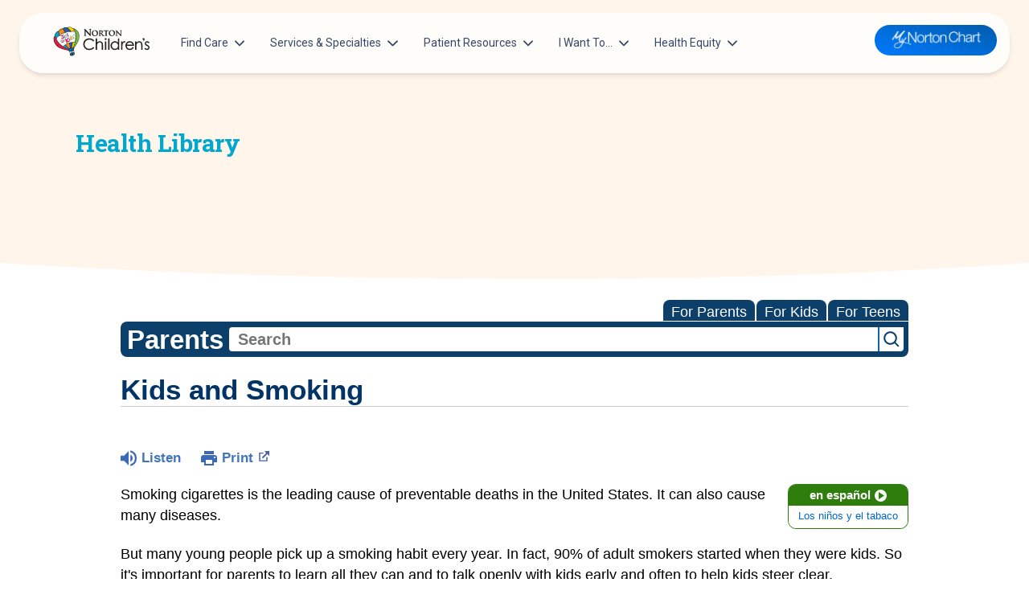

--- FILE ---
content_type: text/html;charset=UTF-8
request_url: https://kidshealth.org/NortonChildrens/en/parents/smoking.html?WT.ac=p-ra
body_size: 24352
content:
<!doctype html>
				<html lang="en">
			<head>
   <meta http-equiv="Content-Type" content="text/html; charset=UTF-8"><script type="text/javascript">
				window.rsConf = {general: {usePost: true}};
			</script><script>
			window.digitalData = window.digitalData || {};
			window.digitalData = {
					page : {
						language:'english',
						licensee:'NortonChildrens',
						pageType:'article',
						section:'parents',
						template:'standard',
						title:'Kids and Smoking'
					}
				};
			</script><script src="https://assets.adobedtm.com/60e564f16d33/ac808e2960eb/launch-9661e12d662b.min.js" async="true"></script><script>
					const vimeoDNT = 0; 
				</script>
   <!--Start Ceros Tags-->
   <meta name="kh:pageDescription" content="The health risks of smoking are well known, many young people still do it. Here's how to help your kids avoid smoking or quit, if they've already started.">
   <meta name="kh:pageKeywords" content="smoking, smokes, cigarettes, cigars, chaw, chewing tobacco, baseball, mouth cancer, lung cancer, lighters, matches, pack of cigarettes, two packs a day, coughing, throat irritation, smokeless tobacco, yellow teeth, bad breath, ashtrays, my child smokes, i think my child is smoking, tobacco products, phillip morris, philip morris, tobacco companies, stained teeth, quitting smoking, helping my child quit smoking, cost, money, no smoking, nicotine, spit tobacco, blunt, emphysema, psychiatry, psychology, psychiatric, psychological, developmental medicine, behavioral medicine, adolescence, adolescent medicine, general pediatrics, CD1Adolescent Medicine">
   <meta name="kh:pageTitle" content="Kids and Smoking">
   <!--End Ceros Tags-->
   <meta name="description" content="The health risks of smoking are well known, many young people still do it. Here's how to help your kids avoid smoking or quit, if they've already started.">
   <meta name="robots" content="NOODP">
   <meta name="keywords" content="smoking, smokes, cigarettes, cigars, chaw, chewing tobacco, baseball, mouth cancer, lung cancer, lighters, matches, pack of cigarettes, two packs a day, coughing, throat irritation, smokeless tobacco, yellow teeth, bad breath, ashtrays, my child smokes, i think my child is smoking, tobacco products, phillip morris, philip morris, tobacco companies, stained teeth, quitting smoking, helping my child quit smoking, cost, money, no smoking, nicotine, spit tobacco, blunt, emphysema, psychiatry, psychology, psychiatric, psychological, developmental medicine, behavioral medicine, adolescence, adolescent medicine, general pediatrics, CD1Adolescent Medicine">
   <meta name="published_date" content="08/27/2024">
   <meta name="notify" content="n">
   <meta name="section" content="parents">
   <meta name="language" content="english">
   <meta name="wrapper_type" content="prePost">
   <meta name="kh_content_type" content="article">
   <meta name="fusionDataSource" content="nortonchildrens">
   <meta name="kh_language" content="english">
   <meta name="kh_section" content="parents">
   <meta name="kh_licensee" content="NortonChildrens">
   <meta name="viewport" content="width=device-width, initial-scale=1.0, maximum-scale=3.0, user-scalable=yes">
   <meta name="site" content="LICENSEE">
   <link rel="canonical" href="https://kidshealth.org/en/parents/smoking.html">
   <link type="text/css" rel="stylesheet" href="/misc/css/reset.css">
   <!--common_templates.xsl-->
   <link type="text/css" rel="stylesheet" href="/misc/css/n00/n00_khcontent_style.css?ts=03:23:38.03-05:00">
   <link type="text/css" rel="stylesheet" href="/misc/css/n00/n00_naked.css?ts=03:23:38.03-05:00">
   <link type="text/css" rel="stylesheet" href="/misc/css/n00/n00_MoTTBox.css?ts=03:23:38.03-05:00">
   <link type="text/css" rel="stylesheet" href="/misc/css/n00/nitro-main.css?ts=03:23:38.03-05:00">
   <link type="text/css" rel="stylesheet" href="/misc/css/n00/n00_art.css?ts=03:23:38.03-05:00">
   <link rel="stylesheet" type="text/css" href="/misc/css/n00/n00_video.css?ts=03:23:38.03-05:00">
   <style>
				#mainContainer {
					margin: 1rem auto;
				}
			
		
		/* TEST */
		
		</style>
   <link type="text/css" rel="stylesheet" href="/licensees/licensee407/css/style.css?rand=03:23:38.03-05:00">
   <link rel="shortcut icon" href="/images/licensees/favicon.ico">
   <link type="text/css" rel="stylesheet" href="/misc/css/customRS.css">
   <!--[if lte IE 9]>
            <style type="text/css">#categoryHeaderDefaultTeens h1, #categoryHeaderDefaultParents h1, #categoryHeaderDefaultKids h1 { background: url(/images/transparencies/20_black.png) !important;filter: none !important; } </style>
            <![endif]--><!--[if IE 6]>
					<link rel="stylesheet" type="text/css" href="/misc/css/IE6Styles.css" />
				<![endif]--><!--[if IE 7]>
					<link rel="stylesheet" type="text/css" href="/misc/css/IE7Styles.css" />
				<![endif]--><!--[if IE 6]>
					<link rel="stylesheet" type="text/css" href="/misc/css/moreResourcesStylesIE6.css" />
					<![endif]--><!--[if IE 7]>
					<link rel="stylesheet" type="text/css" href="/misc/css/moreResourcesStylesIE7.css" />
					<![endif]--><!--[if IE 6]>
		<link rel="stylesheet" type="text/css" href="/licensees/standard_licensee/css/moreResourcesLicOverrideIE6.css" />
		<![endif]--><!--[if IE 7]>
		<link rel="stylesheet" type="text/css" href="/licensees/standard_licensee/css/moreResourcesLicOverrideIE7.css" />
		<![endif]--><script>
									KHAdLanguage ="en";
									KHAdSection ="parent";
									KHAdCat ="alf_en_parents_positive_talk_";
									KHAdSubCat = "alf_en_parents_positive_talk_";
									KHAdTitle ="kidsandsmoking";
									KHCD = ""; // clinical designation aspect
									KHPCD = ""; // primary clinical designation aspect
									KHAge = ""; // age aspect
									KHGenre = ""; // genre aspect
									KHPCAFull = "pca_en_parents_"; // full gam tag for aspects
									licName = " - Norton Children's";
								</script>
   <!--
									gamtags:-
									KHCD: 
									KHPCD: 
									KHAge: 
									KHGenre: 
									Language: en
									Section: parent
									Category: alf_en_parents_positive_talk_
									Title: kidsandsmoking
									Full (PCA) Tag: pca_en_parents_--><script src="/misc/javascript/includes/jquery-3.2.1.min.js"> </script><script src="/misc/javascript/includes/jquery.easy-autocomplete.js"> </script><script src="/misc/javascript/srvr/server_month_year.js"> </script><script src="/misc/javascript/kh_headJS_common.js"> </script><script src="/misc/javascript/kh_headJS_desktop.js"> </script>
			<link rel='stylesheet' id='norton-fonts-css'  href='https://fonts.googleapis.com/css?family=Roboto%20Condensed:400,400i,700,700i|Crimson%20Text:400,400i,600,600i&amp;display=swap' type='text/css' media='all' />
		
	<script>
			var localPrefix = "";
			
		</script><script>
			// comment
			$(document).ready(function() {
			
				var dataSource = '%22typeahead'+$('meta[name="fusionDataSource"]').attr('content')+'ds%22'; // new

				var options = {
					url: function(phrase) {
						if (phrase !== "") {
							thePhrase = phrase;
							return localPrefix+"/suggest?fq=_lw_data_source_s:("+dataSource+")&q="+phrase+"&rows=20&wt=json&omitHeader=true";
						} else {
							return localPrefix+"/suggest?fq=_lw_data_source_s:("+dataSource+")&q=empty&rows=1&wt=json&omitHeader=true";
						}
					},
					requestDelay: 300,
					listLocation: function(data) {
						return data.response.docs;			
					},
					getValue: function(element) {
						if(KHAdLanguage==='en') { 
							var suggLang = 'english';
							}
						else {
							var suggLang = 'spanish';
							}
					
						if(element.kh_language_s===suggLang) {
							return element.kh_value[0];
						}
						else {
							return '';
						}
					},
					list: {
						match: {
							enabled: true
						}
					},
					ajaxSettings: {
						dataType: "json",
						data: {
							dataType: "json"
						}
					},
			
				list: {
					sort: {
						enabled: true
					},
					match: {
						enabled: true
					},
					onClickEvent: function() {
						$('form#searchform').submit();
					},
					onKeyEnterEvent: function() {
						$('form#searchform').submit();
					},
					showAnimation: {
						type: "fade", //normal|slide|fade
						time: 400,
						callback: function() {}
					},
					hideAnimation: {
						type: "slide", //normal|slide|fade
						time: 400,
						callback: function() {}
					},
				},
			};
			
			$("#q").easyAutocomplete(options);
		});
		</script><title>Kids and Smoking (for Parents) - Norton Children's</title>
</head><body id="licensee" onload="" class="mouseUser"><!--googleoff:all--><!--[if lte IE 6]><script src="/misc/javascript/ie6Warn/warning2.js"></script><script>window.onload=function(){e("/misc/javascript/ie6Warn/")}</script><![endif]-->
   <div id="skipnavigation"><a id="skippy" class="accessible" href="#thelou">[Skip to Content]</a></div>
		
			<div class="norton-childrens">
				<header class="container-fluid position-relative z-index-sticky top-0">
					<div class="col-12">
						<nav id="siteNav"
							class="navbar navbar-expand-lg blur top-0 z-index-fixed shadow position-absolute start-0 end-0 mt-2 py-0 py-lg-2 mt-lg-3 mx-2 mx-lg-4"
							style="opacity: 1;">
							<div class="container-fluid px-0">
								<a class="navbar-brand mx-2 d-md-none" href="https://nortonchildrens.com/">
									<img src="/licensees/licensee407/images/norton-childrens-logo.svg" class="logo" />
								</a>
								<button class="navbar-toggler shadow-none ms-md-2" type="button" data-bs-toggle="collapse" data-bs-target="#navigation" aria-controls="navigation" aria-expanded="false" aria-label="Toggle navigation">
									<span class="navbar-toggler-icon mt-2"> <span class="navbar-toggler-bar bar1"></span> <span class="navbar-toggler-bar bar2"></span> <span class="navbar-toggler-bar bar3"></span> </span>
								</button>
								<div class="collapse navbar-collapse w-100" id="navigation">
									<div class="my-3 my-lg-0">
										<ul id="menu-main-navigation" class="navbar-nav navbar-nav-hover">
											<li id="menu-item-18947" class="nav-item dropdown dropdown-hover mx-xl-2  depth-0"><a
													class="nav-link ps-2 d-flex cursor-pointer align-items-center depth-0" href="#"
													aria-expanded="false" data-bs-toggle="dropdown">Find Care<svg
														class="svg-inline--fa fa-chevron-down arrow ms-auto ms-lg-2" aria-hidden="true"
														focusable="false" data-prefix="fas" data-icon="chevron-down" role="img"
														xmlns="http://www.w3.org/2000/svg" viewBox="0 0 448 512" data-fa-i2svg="">
														<path fill="currentColor"
															d="M224 416c-8.188 0-16.38-3.125-22.62-9.375l-192-192c-12.5-12.5-12.5-32.75 0-45.25s32.75-12.5 45.25 0L224 338.8l169.4-169.4c12.5-12.5 32.75-12.5 45.25 0s12.5 32.75 0 45.25l-192 192C240.4 412.9 232.2 416 224 416z">
														</path>
													</svg></a>
												<div
													class="dropdown-menu dropdown-menu-animation ms-n3 dropdown-xl p-3 border-radius-xl mt-0 mt-lg-3 depth-0 ">
													<svg data-fa-pseudo-element="::before" data-prefix="fas" data-icon="f0d8"
														class="svg-inline--fa fa-f0d8" role="img" xmlns="http://www.w3.org/2000/svg"
														viewBox="0 0 320 512" data-fa-i2svg="">
														<path fill="currentColor"
															d="M9.39 265.4l127.1-128C143.6 131.1 151.8 128 160 128s16.38 3.125 22.63 9.375l127.1 128c9.156 9.156 11.9 22.91 6.943 34.88S300.9 320 287.1 320H32.01c-12.94 0-24.62-7.781-29.58-19.75S.2333 274.5 9.39 265.4z">
														</path>
													</svg>

													<div class="row  d-lg-block">
														<div class="col-12 px-4 py-2">
															<div class="row">
																<div class="depth-0">
																</div>
																<div class="col-lg-6 position-relative depth-1">
																	<div
																		class="dropdown-header h6 title text-secondary d-flex align-items-center px-1">
																		<a
																			href="https://urldefense.proofpoint.com/v2/url?u=https-3A__providers.nortonchildrens.com_search-3Fsort-3Dnetworks-252Crelevance-252Cdistance&amp;d=DwMFaQ&amp;c=a-fTYuyacsOBdK5dxJm0TrOrF1BT4RdAkNRqW_Js53o&amp;r=XP56ysBcMyvQYudzmSXllaA0R-eAhUMxf7VF4Odtj4xQPi5p1JhhAMMh_i79uL76&amp;m=Cmq-Jedu20VXleGteJLSaQ0085PQYLz8QoHDGrVFAWyk4zfpbHQ37To8SJ_C-fzL&amp;s=TNQrOwQ40MzHuDV_a7oSDEUWjX8gToXgaxmP6phO3v0&amp;e=">Patients
																			&amp; Families</a></div> <a
																		class="dropdown-item border-radius-md"
																		href="https://nortonchildrens.com/locations/pediatrician-offices/"
																		aria-expanded="false">Pediatricians</a> <a
																		class="dropdown-item border-radius-md"
																		href="https://nortonchildrens.com/choosing-the-right-pediatric-urgent-care-option/"
																		aria-expanded="false">Urgent Care Options for Kids</a> <a
																		class="dropdown-item border-radius-md" href="https://nortonchildrens.com/services/"
																		aria-expanded="false">Services &amp; Specialists</a> <a
																		class="dropdown-item border-radius-md"
																		href="https://urldefense.proofpoint.com/v2/url?u=https-3A__providers.nortonchildrens.com_search-3Fsort-3Dnetworks-252Crelevance-252Cdistance&amp;d=DwMFaQ&amp;c=a-fTYuyacsOBdK5dxJm0TrOrF1BT4RdAkNRqW_Js53o&amp;r=XP56ysBcMyvQYudzmSXllaA0R-eAhUMxf7VF4Odtj4xQPi5p1JhhAMMh_i79uL76&amp;m=Cmq-Jedu20VXleGteJLSaQ0085PQYLz8QoHDGrVFAWyk4zfpbHQ37To8SJ_C-fzL&amp;s=TNQrOwQ40MzHuDV_a7oSDEUWjX8gToXgaxmP6phO3v0&amp;e="
																		aria-expanded="false">Find a Provider</a> <a
																		class="dropdown-item border-radius-md"
																		href="https://nortonchildrens.com/request-an-appointment/"
																		aria-expanded="false">Request an Appointment</a> <a
																		class="dropdown-item border-radius-md"
																		href="https://nortonchildrens.com/services/pediatric-clinical-studies/active-clinical-trials/"
																		aria-expanded="false">Clinical Trials &amp; Research</a> <a
																		class="dropdown-item border-radius-md"
																		href="https://nortonchildrens.com/plan-your-visit/covid-vaccine/"
																		aria-expanded="false">COVID-19 Testing &amp; Vaccines</a>
																</div>
																<div class="col-lg-6 position-relative depth-1">
																	<div
																		class="dropdown-header h6 title text-secondary d-flex align-items-center px-1">
																		<a href="https://nortonchildrens.com/location/?facilities=norton">Directions &amp;
																			Locations</a></div> <a
																		class="dropdown-item border-radius-md"
																		href="https://nortonchildrens.com/locations/pediatrician-offices/"
																		aria-expanded="false">Pediatrician Offices</a> <a
																		class="dropdown-item border-radius-md"
																		href="https://nortonchildrens.com/location/?type=488" aria-expanded="false">Pediatric
																		Specialty Offices</a> <a class="dropdown-item border-radius-md"
																		href="https://nortonchildrens.com/locations/?type=484" aria-expanded="false">Regional
																		Outpatient Centers</a> <a class="dropdown-item border-radius-md"
																		href="https://nortonchildrens.com/location/?type=485" aria-expanded="false">Hospitals &amp;
																		Emergency Departments</a> <a
																		class="dropdown-item border-radius-md"
																		href="https://nortonchildrens.com/location/?type=476" aria-expanded="false">Family
																		Practices</a> <a class="dropdown-item border-radius-md"
																		href="https://nortonchildrens.com/location/?type=480" aria-expanded="false">Pharmacies</a>
																	<a class="dropdown-item border-radius-md"
																		href="https://nortonchildrens.com/location/?facilities=norton" aria-expanded="false">Search
																		All Locations</a>
																</div>
															</div>
														</div>
													</div>
												</div>
											</li>
											<li id="menu-item-18949" class="nav-item dropdown dropdown-hover mx-xl-2  depth-0"><a
													class="nav-link ps-2 d-flex cursor-pointer align-items-center depth-0"
													href="https://nortonchildrens.com/services/" aria-expanded="false"
													data-bs-toggle="dropdown">Services &amp; Specialties<svg
														class="svg-inline--fa fa-chevron-down arrow ms-auto ms-lg-2" aria-hidden="true"
														focusable="false" data-prefix="fas" data-icon="chevron-down" role="img"
														xmlns="http://www.w3.org/2000/svg" viewBox="0 0 448 512" data-fa-i2svg="">
														<path fill="currentColor"
															d="M224 416c-8.188 0-16.38-3.125-22.62-9.375l-192-192c-12.5-12.5-12.5-32.75 0-45.25s32.75-12.5 45.25 0L224 338.8l169.4-169.4c12.5-12.5 32.75-12.5 45.25 0s12.5 32.75 0 45.25l-192 192C240.4 412.9 232.2 416 224 416z">
														</path>
													</svg></a>
												<div
													class="dropdown-menu dropdown-menu-animation ms-n3 dropdown-xxl p-3 border-radius-xl mt-0 mt-lg-3 depth-0 ">
													<svg data-fa-pseudo-element="::before" data-prefix="fas" data-icon="f0d8"
														class="svg-inline--fa fa-f0d8" role="img" xmlns="http://www.w3.org/2000/svg"
														viewBox="0 0 320 512" data-fa-i2svg="">
														<path fill="currentColor"
															d="M9.39 265.4l127.1-128C143.6 131.1 151.8 128 160 128s16.38 3.125 22.63 9.375l127.1 128c9.156 9.156 11.9 22.91 6.943 34.88S300.9 320 287.1 320H32.01c-12.94 0-24.62-7.781-29.58-19.75S.2333 274.5 9.39 265.4z">
														</path>
													</svg>

													<div class="row  d-lg-block">
														<div class="col-12 px-4 py-2">
															<div class="row">
																<div class="depth-0">
																</div>
																<div class="col-lg-3 position-relative depth-1"> <a
																		class="dropdown-item border-radius-md"
																		href="https://nortonchildrens.com/services/acupuncture/"
																		aria-expanded="false">Acupuncture</a> <a
																		class="dropdown-item border-radius-md"
																		href="https://nortonchildrens.com/services/allergy-and-immunology/"
																		aria-expanded="false">Allergy &amp; Immunology</a> <a
																		class="dropdown-item border-radius-md"
																		href="https://nortonchildrens.com/services/anesthesiology/services/"
																		aria-expanded="false">Anesthesiology</a> <a
																		class="dropdown-item border-radius-md"
																		href="https://nortonchildrens.com/services/autism-spectrum-disorder/"
																		aria-expanded="false">Autism Center</a> <a
																		class="dropdown-item border-radius-md"
																		href="https://nortonchildrens.com/services/behavioral-and-mental-health/"
																		aria-expanded="false">Behavioral and Mental Health</a> <a
																		class="dropdown-item border-radius-md"
																		href="https://nortonchildrens.com/services/cancer/"
																		aria-expanded="false"><span
																			class="text-primary">Cancer</span></a> <a
																		class="dropdown-item border-radius-md"
																		href="https://nortonchildrens.com/services/pediatric-clinical-studies/"
																		aria-expanded="false">Clinical Research</a> <a
																		class="dropdown-item border-radius-md"
																		href="https://nortonchildrens.com/services/critical-care/"
																		aria-expanded="false">Critical Care</a> <a
																		class="dropdown-item border-radius-md"
																		href="https://nortonchildrens.com/services/pediatric-dentistry/"
																		aria-expanded="false">Dentistry</a> <a
																		class="dropdown-item border-radius-md"
																		href="https://nortonchildrens.com/services/childrens-dermatology/"
																		aria-expanded="false">Dermatology</a> <a
																		class="dropdown-item border-radius-md"
																		href="https://nortonchildrens.com/services/developmental-behavioral-pediatrics/"
																		aria-expanded="false">Development Center</a> <a
																		class="dropdown-item border-radius-md"
																		href="https://nortonchildrens.com/plan-your-visit/prepare-for-your-visit/diagnostic-tests/"
																		aria-expanded="false">Diagnostic Tests</a> <a
																		class="dropdown-item border-radius-md"
																		href="https://nortonchildrens.com/services/endocrinology/services/diabetes/"
																		aria-expanded="false"><span
																			class="text-primary">Diabetes</span></a> <a
																		class="dropdown-item border-radius-md"
																		href="https://nortonchildrens.com/services/ear-nose-throat-audiology/"
																		aria-expanded="false">Ear, Nose &amp; Throat and Audiology</a>
																	<a class="dropdown-item border-radius-md"
																		href="https://nortonchildrens.com/services/emergency-medicine/"
																		aria-expanded="false">Emergency Medicine</a>
																	<hr class="vertical dark">
																</div>
																<div class="col-lg-3 position-relative depth-1"> <a
																		class="dropdown-item border-radius-md"
																		href="https://nortonchildrens.com/services/endocrinology/"
																		aria-expanded="false">Endocrinology</a> <a
																		class="dropdown-item border-radius-md"
																		href="https://nortonchildrens.com/services/ophthalmology/"
																		aria-expanded="false">Eye Care</a> <a
																		class="dropdown-item border-radius-md"
																		href="https://nortonchildrens.com/services/gastroenterology/"
																		aria-expanded="false">Gastroenterology</a> <a
																		class="dropdown-item border-radius-md"
																		href="https://nortonchildrens.com/services/genetics/"
																		aria-expanded="false">Genetics Center</a> <a
																		class="dropdown-item border-radius-md"
																		href="https://nortonchildrens.com/services/gynecology/"
																		aria-expanded="false"><span
																			class="text-primary">Gynecology</span></a> <a
																		class="dropdown-item border-radius-md"
																		href="https://nortonchildrens.com/services/hand-surgery/"
																		aria-expanded="false">Hand Surgery</a> <a
																		class="dropdown-item border-radius-md"
																		href="https://nortonchildrens.com/services/cardiology/"
																		aria-expanded="false"><span
																			class="text-primary">Heart</span></a> <a
																		class="dropdown-item border-radius-md"
																		href="https://nortonchildrens.com/services/hematology/"
																		aria-expanded="false">Hematology</a> <a
																		class="dropdown-item border-radius-md"
																		href="https://nortonchildrens.com/services/infectious-diseases/"
																		aria-expanded="false">Infectious Diseases</a> <a
																		class="dropdown-item border-radius-md"
																		href="https://nortonchildrens.com/services/hospitalists/"
																		aria-expanded="false">Inpatient Care</a> <a
																		class="dropdown-item border-radius-md"
																		href="https://nortonchildrens.com/services/pediatric-laboratory/"
																		aria-expanded="false">Laboratory Services</a> <a
																		class="dropdown-item border-radius-md"
																		href="https://nortonchildrens.com/services/maternal-fetal-medicine/"
																		aria-expanded="false"><span class="text-primary">Maternal-Fetal
																			Medicine</span></a> <a
																		class="dropdown-item border-radius-md"
																		href="https://nortonchildrens.com/multidisciplinary-clinics/"
																		aria-expanded="false">Multidisciplinary Clinics</a> <a
																		class="dropdown-item border-radius-md"
																		href="https://nortonchildrens.com/services/nephrology/"
																		aria-expanded="false">Nephrology</a>
																	<hr class="vertical dark">
																</div>
																<div class="col-lg-3 position-relative depth-1"> <a
																		class="dropdown-item border-radius-md"
																		href="https://nortonchildrens.com/services/neurosciences/"
																		aria-expanded="false"><span
																			class="text-primary">Neurosciences</span></a> <a
																		class="dropdown-item border-radius-md"
																		href="https://nortonchildrens.com/services/nicu/"
																		aria-expanded="false">NICU</a> <a
																		class="dropdown-item border-radius-md"
																		href="https://nortonchildrens.com/services/picu/"
																		aria-expanded="false">PICU</a> <a
																		class="dropdown-item border-radius-md"
																		href="https://nortonchildrens.com/services/oral-maxillofacial-surgery/"
																		aria-expanded="false">Oral and Maxillofacial Surgery</a> <a
																		class="dropdown-item border-radius-md"
																		href="https://nortonchildrens.com/services/orthopedics/"
																		aria-expanded="false"><span
																			class="text-primary">Orthopedics</span></a> <a
																		class="dropdown-item border-radius-md"
																		href="https://nortonchildrens.com/services/pathology/"
																		aria-expanded="false">Pathology</a> <a
																		class="dropdown-item border-radius-md"
																		href="https://nortonchildrens.com/services/pediatrics/"
																		aria-expanded="false"><span
																			class="text-primary">Pediatricians</span></a> <a
																		class="dropdown-item border-radius-md"
																		href="https://nortonchildrens.com/services/pediatric-protection/"
																		aria-expanded="false">Pediatric Protection Specialists</a> <a
																		class="dropdown-item border-radius-md"
																		href="https://nortonchildrens.com/services/pediatric-rehabilitation/"
																		aria-expanded="false">Pediatric Rehabilitation</a> <a
																		class="dropdown-item border-radius-md"
																		href="https://nortonchildrens.com/services/pharmacy/"
																		aria-expanded="false">Pharmacy</a> <a
																		class="dropdown-item border-radius-md"
																		href="https://nortonchildrens.com/services/physical-medicine-rehabilitation/"
																		aria-expanded="false">Physical Medicine &amp; Rehabilitation</a>
																	<hr class="vertical dark">
																</div>
																<div class="col-lg-3 position-relative depth-1"> <a
																		class="dropdown-item border-radius-md"
																		href="https://nortonchildrens.com/services/plastic-and-reconstructive-surgery/"
																		aria-expanded="false">Plastic &amp; Reconstructive Surgery</a>
																	<a class="dropdown-item border-radius-md"
																		href="https://nortonchildrens.com/prevention-wellness/"
																		aria-expanded="false">Prevention &amp; Wellness</a> <a
																		class="dropdown-item border-radius-md"
																		href="https://nortonchildrens.com/services/pediatric-pulmonologist/"
																		aria-expanded="false">Pulmonology</a> <a
																		class="dropdown-item border-radius-md"
																		href="https://nortonchildrens.com/services/radiology/"
																		aria-expanded="false">Radiology</a> <a
																		class="dropdown-item border-radius-md"
																		href="https://nortonchildrens.com/services/pediatric-respiratory-therapy/"
																		aria-expanded="false">Respiratory Therapy</a> <a
																		class="dropdown-item border-radius-md"
																		href="https://nortonchildrens.com/services/rheumatology/"
																		aria-expanded="false">Rheumatology</a> <a
																		class="dropdown-item border-radius-md"
																		href="https://nortonchildrens.com/services/pediatric-sleep-medicine/"
																		aria-expanded="false">Sleep Medicine</a> <a
																		class="dropdown-item border-radius-md"
																		href="https://nortonchildrens.com/services/spine/"
																		aria-expanded="false"><span class="text-primary">Spine
																			Care</span></a> <a class="dropdown-item border-radius-md"
																		href="https://nortonchildrens.com/services/pediatric-surgery/"
																		aria-expanded="false"><span
																			class="text-primary">Surgery</span></a> <a
																		class="dropdown-item border-radius-md"
																		href="https://nortonchildrens.com/services/toxicology/"
																		aria-expanded="false">Toxicology</a> <a
																		class="dropdown-item border-radius-md"
																		href="https://nortonchildrens.com/services/transport-team/"
																		aria-expanded="false">Transport Team</a> <a
																		class="dropdown-item border-radius-md"
																		href="https://nortonchildrens.com/choosing-the-right-pediatric-urgent-care-option/"
																		aria-expanded="false">Urgent Care</a> <a
																		class="dropdown-item border-radius-md"
																		href="https://nortonchildrens.com/services/urology/"
																		aria-expanded="false">Urology</a></div>
															</div>
														</div>
													</div>
												</div>
											</li>
											<li id="menu-item-18952" class="nav-item dropdown dropdown-hover mx-xl-2  depth-0"><a
													class="nav-link ps-2 d-flex cursor-pointer align-items-center depth-0" href="#"
													aria-expanded="false" data-bs-toggle="dropdown">Patient Resources<svg
														class="svg-inline--fa fa-chevron-down arrow ms-auto ms-lg-2" aria-hidden="true"
														focusable="false" data-prefix="fas" data-icon="chevron-down" role="img"
														xmlns="http://www.w3.org/2000/svg" viewBox="0 0 448 512" data-fa-i2svg="">
														<path fill="currentColor"
															d="M224 416c-8.188 0-16.38-3.125-22.62-9.375l-192-192c-12.5-12.5-12.5-32.75 0-45.25s32.75-12.5 45.25 0L224 338.8l169.4-169.4c12.5-12.5 32.75-12.5 45.25 0s12.5 32.75 0 45.25l-192 192C240.4 412.9 232.2 416 224 416z">
														</path>
													</svg></a>
												<div
													class="dropdown-menu dropdown-menu-animation ms-n3 dropdown-xl p-3 border-radius-xl mt-0 mt-lg-3 depth-0 ">
													<svg data-fa-pseudo-element="::before" data-prefix="fas" data-icon="f0d8"
														class="svg-inline--fa fa-f0d8" role="img" xmlns="http://www.w3.org/2000/svg"
														viewBox="0 0 320 512" data-fa-i2svg="">
														<path fill="currentColor"
															d="M9.39 265.4l127.1-128C143.6 131.1 151.8 128 160 128s16.38 3.125 22.63 9.375l127.1 128c9.156 9.156 11.9 22.91 6.943 34.88S300.9 320 287.1 320H32.01c-12.94 0-24.62-7.781-29.58-19.75S.2333 274.5 9.39 265.4z">
														</path>
													</svg>

													<div class="row  d-lg-block">
														<div class="col-12 px-4 py-2">
															<div class="row">
																<div class="depth-0">
																</div>
																<div class="col-lg-4 position-relative depth-1">
																	<div
																		class="dropdown-header h6 title text-secondary d-flex align-items-center px-1">
																		<a href="#">Education &amp; Support</a></div> <a
																		class="dropdown-item border-radius-md" target="_blank"
																		rel="noopener"
																		href="https://nortonhealthcare.secure.force.com/pmtx/EventCalendarpage"
																		aria-expanded="false">Classes &amp; Events</a> <a
																		class="dropdown-item border-radius-md"
																		href="https://nortonchildrens.com/services/pediatrics/newbie-nights/"
																		aria-expanded="false">For New Parents</a> <a
																		class="dropdown-item border-radius-md"
																		href="https://nortonchildrens.com/?page_id=344399"
																		aria-expanded="false">United Community Care Network</a> <a
																		class="dropdown-item border-radius-md" href="https://nortonchildrens.com/news/"
																		aria-expanded="false">Get Healthy Families Blog</a> <a
																		class="dropdown-item border-radius-md"
																		href="https://nortonchildrens.com/prevention-wellness/injury-prevention/"
																		aria-expanded="false">Injury Prevention</a> <a
																		class="dropdown-item border-radius-md"
																		href="https://nortonchildrens.com/services/pharmacy/medicine-safety-for-children/"
																		aria-expanded="false">Medicine Safety</a> <a
																		class="dropdown-item border-radius-md"
																		href="https://nortonchildrens.com/plan-your-visit/mynortonchart/"
																		aria-expanded="false">Norton MyChart</a>
																	<hr class="vertical dark">
																</div>
																<div class="col-lg-4 position-relative depth-1">
																	<div
																		class="dropdown-header h6 title text-secondary d-flex align-items-center px-1">
																		<a href="https://nortonchildrens.com/plan-your-visit/">Plan Your
																			Visit</a></div> <a class="dropdown-item border-radius-md"
																		href="https://nortonchildrens.com/plan-your-visit/during-your-visit/visitors/"
																		aria-expanded="false">Visitor Policy</a> <a
																		class="dropdown-item border-radius-md"
																		href="https://nortonchildrens.com/plan-your-visit/video-visits/"
																		aria-expanded="false">Telehealth Appointments</a> <a
																		class="dropdown-item border-radius-md"
																		href="https://nortonchildrens.com/plan-your-visit/during-your-visit/"
																		aria-expanded="false">Hospital Visits</a> <a
																		class="dropdown-item border-radius-md"
																		href="https://nortonchildrens.com/gift-shop/"
																		aria-expanded="false">Find a Gift Shop</a> <a
																		class="dropdown-item border-radius-md"
																		href="https://nortonchildrens.com/location/?type=485" aria-expanded="false">Directions to
																		Hospitals &amp; Emergency Departments</a> <a
																		class="dropdown-item border-radius-md"
																		href="https://nortonchildrens.com/services/pediatric-surgery/what-to-expect/"
																		aria-expanded="false">Pediatric Surgery: What to Expect</a>
																	<hr class="vertical dark">
																</div>
																<div class="col-lg-4 position-relative depth-1">
																	<div
																		class="dropdown-header h6 title text-secondary d-flex align-items-center px-1">
																		<a href="/NortonChildrens/en/">Health
																			Library</a></div> <a class="dropdown-item border-radius-md"
																		target="_blank" rel="noopener"
																		href="/NortonChildrens/en/kids"
																		aria-expanded="false">Kid’s Health</a> <a
																		class="dropdown-item border-radius-md" target="_blank"
																		rel="noopener"
																		href="/NortonChildrens/en/teens"
																		aria-expanded="false">Teen’s Health</a> <a
																		class="dropdown-item border-radius-md" target="_blank"
																		rel="noopener"
																		href="/NortonChildrens/en/parents"
																		aria-expanded="false">Parent’s Health</a>
																</div>
															</div>
														</div>
													</div>
												</div>
											</li>
											<li id="menu-item-19026" class="nav-item dropdown dropdown-hover mx-xl-2  depth-0"><a
													class="nav-link ps-2 d-flex cursor-pointer align-items-center depth-0" href="#"
													aria-expanded="false" data-bs-toggle="dropdown">I Want To…<svg
														class="svg-inline--fa fa-chevron-down arrow ms-auto ms-lg-2" aria-hidden="true"
														focusable="false" data-prefix="fas" data-icon="chevron-down" role="img"
														xmlns="http://www.w3.org/2000/svg" viewBox="0 0 448 512" data-fa-i2svg="">
														<path fill="currentColor"
															d="M224 416c-8.188 0-16.38-3.125-22.62-9.375l-192-192c-12.5-12.5-12.5-32.75 0-45.25s32.75-12.5 45.25 0L224 338.8l169.4-169.4c12.5-12.5 32.75-12.5 45.25 0s12.5 32.75 0 45.25l-192 192C240.4 412.9 232.2 416 224 416z">
														</path>
													</svg></a>
												<div
													class="dropdown-menu dropdown-menu-animation ms-n3 dropdown-lg p-3 border-radius-xl mt-0 mt-lg-3 depth-0 ">
													<svg data-fa-pseudo-element="::before" data-prefix="fas" data-icon="f0d8"
														class="svg-inline--fa fa-f0d8" role="img" xmlns="http://www.w3.org/2000/svg"
														viewBox="0 0 320 512" data-fa-i2svg="">
														<path fill="currentColor"
															d="M9.39 265.4l127.1-128C143.6 131.1 151.8 128 160 128s16.38 3.125 22.63 9.375l127.1 128c9.156 9.156 11.9 22.91 6.943 34.88S300.9 320 287.1 320H32.01c-12.94 0-24.62-7.781-29.58-19.75S.2333 274.5 9.39 265.4z">
														</path>
													</svg>

													<div class="row  d-lg-block">
														<div class="col-12 px-4 py-2">
															<div class="row">
																<div class="depth-0">
																	<a class="dropdown-item border-radius-md"
																		href="https://providers.nortonchildrens.com/search?filter=specialties.specialty.untouched%3APediatrics&amp;filter=provider_is_employed%3ATrue&amp;sort=networks%2Crelevance%2Cdistance"
																		aria-expanded="false"><svg
																			class="svg-inline--fa fa-calendar fa-fw" aria-hidden="true"
																			focusable="false" data-prefix="fas" data-icon="calendar"
																			role="img" xmlns="http://www.w3.org/2000/svg"
																			viewBox="0 0 448 512" data-fa-i2svg="">
																			<path fill="currentColor"
																				d="M96 32V64H48C21.5 64 0 85.5 0 112v48H448V112c0-26.5-21.5-48-48-48H352V32c0-17.7-14.3-32-32-32s-32 14.3-32 32V64H160V32c0-17.7-14.3-32-32-32S96 14.3 96 32zM448 192H0V464c0 26.5 21.5 48 48 48H400c26.5 0 48-21.5 48-48V192z">
																			</path>
																		</svg><!-- <i class="fa-solid fa-calendar fa-fw"></i> -->
																		Schedule with a Pediatrician</a> <a
																		class="dropdown-item border-radius-md"
																		href="https://providers.nortonchildrens.com/search?sort=networks%2Crelevance"
																		aria-expanded="false"><svg
																			class="svg-inline--fa fa-user-doctor fa-fw"
																			aria-hidden="true" focusable="false" data-prefix="fas"
																			data-icon="user-doctor" role="img"
																			xmlns="http://www.w3.org/2000/svg" viewBox="0 0 448 512"
																			data-fa-i2svg="">
																			<path fill="currentColor"
																				d="M224 256A128 128 0 1 0 224 0a128 128 0 1 0 0 256zm-96 55.2C54 332.9 0 401.3 0 482.3C0 498.7 13.3 512 29.7 512H418.3c16.4 0 29.7-13.3 29.7-29.7c0-81-54-149.4-128-171.1V362c27.6 7.1 48 32.2 48 62v40c0 8.8-7.2 16-16 16H336c-8.8 0-16-7.2-16-16s7.2-16 16-16V424c0-17.7-14.3-32-32-32s-32 14.3-32 32v24c8.8 0 16 7.2 16 16s-7.2 16-16 16H256c-8.8 0-16-7.2-16-16V424c0-29.8 20.4-54.9 48-62V304.9c-6-.6-12.1-.9-18.3-.9H178.3c-6.2 0-12.3 .3-18.3 .9v65.4c23.1 6.9 40 28.3 40 53.7c0 30.9-25.1 56-56 56s-56-25.1-56-56c0-25.4 16.9-46.8 40-53.7V311.2zM144 448a24 24 0 1 0 0-48 24 24 0 1 0 0 48z">
																			</path>
																		</svg><!-- <i class="fa-solid fa-user-doctor fa-fw"></i> -->
																		Find a Provider</a> <a class="dropdown-item border-radius-md"
																		href="https://nortonchildrens.com/request-an-appointment/"
																		aria-expanded="false"><svg
																			class="svg-inline--fa fa-calendar-day fa-fw"
																			aria-hidden="true" focusable="false" data-prefix="fas"
																			data-icon="calendar-day" role="img"
																			xmlns="http://www.w3.org/2000/svg" viewBox="0 0 448 512"
																			data-fa-i2svg="">
																			<path fill="currentColor"
																				d="M128 0c17.7 0 32 14.3 32 32V64H288V32c0-17.7 14.3-32 32-32s32 14.3 32 32V64h48c26.5 0 48 21.5 48 48v48H0V112C0 85.5 21.5 64 48 64H96V32c0-17.7 14.3-32 32-32zM0 192H448V464c0 26.5-21.5 48-48 48H48c-26.5 0-48-21.5-48-48V192zm80 64c-8.8 0-16 7.2-16 16v96c0 8.8 7.2 16 16 16h96c8.8 0 16-7.2 16-16V272c0-8.8-7.2-16-16-16H80z">
																			</path>
																		</svg><!-- <i class="fas fa-calendar-day fa-fw"></i> --> Request
																		An Appointment</a> <a class="dropdown-item border-radius-md"
																		target="_blank" rel="noopener"
																		href="https://nortonhealthcare.secure.force.com/pmtx/EventCalendarpage"
																		aria-expanded="false"><svg
																			class="svg-inline--fa fa-screen-users fa-fw"
																			aria-hidden="true" focusable="false" data-prefix="fas"
																			data-icon="screen-users" role="img"
																			xmlns="http://www.w3.org/2000/svg" viewBox="0 0 640 512"
																			data-fa-i2svg="">
																			<path fill="currentColor"
																				d="M96 0C60.7 0 32 28.7 32 64V248.4C49 233.2 71.4 224 96 224V64l448 0V224c24.6 0 47 9.2 64 24.4V64c0-35.3-28.7-64-64-64H96zm64 320A64 64 0 1 0 32 320a64 64 0 1 0 128 0zM0 480c0 17.7 14.3 32 32 32H160c17.7 0 32-14.3 32-32c0-35.3-28.7-64-64-64H64c-35.3 0-64 28.7-64 64zM384 320a64 64 0 1 0 -128 0 64 64 0 1 0 128 0zM224 480c0 17.7 14.3 32 32 32H384c17.7 0 32-14.3 32-32c0-35.3-28.7-64-64-64H288c-35.3 0-64 28.7-64 64zm320-96a64 64 0 1 0 0-128 64 64 0 1 0 0 128zm-32 32c-35.3 0-64 28.7-64 64c0 17.7 14.3 32 32 32H608c17.7 0 32-14.3 32-32c0-35.3-28.7-64-64-64H512z">
																			</path>
																		</svg><!-- <i class="fas fa-screen-users fa-fw"></i> --> Find a
																		Class or Event</a> <a class="dropdown-item border-radius-md"
																		href="https://mychart.nortonhealthcare.org/"
																		aria-expanded="false"><svg
																			class="svg-inline--fa fa-folder-heart fa-fw"
																			aria-hidden="true" focusable="false" data-prefix="fas"
																			data-icon="folder-heart" role="img"
																			xmlns="http://www.w3.org/2000/svg" viewBox="0 0 512 512"
																			data-fa-i2svg="">
																			<path fill="currentColor"
																				d="M512 416c0 35.3-28.7 64-64 64H64c-35.3 0-64-28.7-64-64V96C0 60.7 28.7 32 64 32H192c20.1 0 39.1 9.5 51.2 25.6l19.2 25.6c6 8.1 15.5 12.8 25.6 12.8H448c35.3 0 64 28.7 64 64V416zM144 253.3c0 16.2 6.5 31.8 17.9 43.3l82.7 82.7c6.2 6.2 16.4 6.2 22.6 0l82.7-82.7c11.5-11.5 17.9-27.1 17.9-43.3c0-33.8-27.4-61.3-61.3-61.3c-16.2 0-31.8 6.5-43.3 17.9l-7.4 7.4-7.4-7.4c-11.5-11.5-27.1-17.9-43.3-17.9c-33.8 0-61.3 27.4-61.3 61.3z">
																			</path>
																		</svg><!-- <i class="fas fa-folder-heart fa-fw"></i> -->Access
																		Norton MyChart</a> <a class="dropdown-item border-radius-md"
																		href="https://nortonhealthcare.com/patient-resources/billing-information/pay-my-bill-online"
																		aria-expanded="false"><svg
																			class="svg-inline--fa fa-credit-card fa-fw"
																			aria-hidden="true" focusable="false" data-prefix="fas"
																			data-icon="credit-card" role="img"
																			xmlns="http://www.w3.org/2000/svg" viewBox="0 0 576 512"
																			data-fa-i2svg="">
																			<path fill="currentColor"
																				d="M64 32C28.7 32 0 60.7 0 96v32H576V96c0-35.3-28.7-64-64-64H64zM576 224H0V416c0 35.3 28.7 64 64 64H512c35.3 0 64-28.7 64-64V224zM112 352h64c8.8 0 16 7.2 16 16s-7.2 16-16 16H112c-8.8 0-16-7.2-16-16s7.2-16 16-16zm112 16c0-8.8 7.2-16 16-16H368c8.8 0 16 7.2 16 16s-7.2 16-16 16H240c-8.8 0-16-7.2-16-16z">
																			</path>
																		</svg><!-- <i class="fas fa-credit-card fa-fw"></i> --> Pay My
																		Bill</a> <a class="dropdown-item border-radius-md"
																		href="https://nortonhealthcare.com/patient-resources/medical-record-request"
																		aria-expanded="false"><svg
																			class="svg-inline--fa fa-file-waveform fa-fw"
																			aria-hidden="true" focusable="false" data-prefix="fas"
																			data-icon="file-waveform" role="img"
																			xmlns="http://www.w3.org/2000/svg" viewBox="0 0 448 512"
																			data-fa-i2svg="">
																			<path fill="currentColor"
																				d="M96 0C60.7 0 32 28.7 32 64V288H144c6.1 0 11.6 3.4 14.3 8.8L176 332.2l49.7-99.4c2.7-5.4 8.3-8.8 14.3-8.8s11.6 3.4 14.3 8.8L281.9 288H352c8.8 0 16 7.2 16 16s-7.2 16-16 16H272c-6.1 0-11.6-3.4-14.3-8.8L240 275.8l-49.7 99.4c-2.7 5.4-8.3 8.8-14.3 8.8s-11.6-3.4-14.3-8.8L134.1 320H32V448c0 35.3 28.7 64 64 64H352c35.3 0 64-28.7 64-64V160H288c-17.7 0-32-14.3-32-32V0H96zM288 0V128H416L288 0z">
																			</path>
																		</svg><!-- <i class="fa-solid fa-file-waveform fa-fw"></i> -->
																		Access Medical Records / Images</a> <a
																		class="dropdown-item border-radius-md"
																		href="https://nortonchildrens.com/plan-your-visit/during-your-visit/visitor-guidelines/"
																		aria-expanded="false"><svg
																			class="svg-inline--fa fa-building-user fa-fw"
																			aria-hidden="true" focusable="false" data-prefix="fas"
																			data-icon="building-user" role="img"
																			xmlns="http://www.w3.org/2000/svg" viewBox="0 0 640 512"
																			data-fa-i2svg="">
																			<path fill="currentColor"
																				d="M48 0C21.5 0 0 21.5 0 48V464c0 26.5 21.5 48 48 48h96V432c0-26.5 21.5-48 48-48s48 21.5 48 48v80h89.9c-6.3-10.2-9.9-22.2-9.9-35.1c0-46.9 25.8-87.8 64-109.2V271.8 48c0-26.5-21.5-48-48-48H48zM64 240c0-8.8 7.2-16 16-16h32c8.8 0 16 7.2 16 16v32c0 8.8-7.2 16-16 16H80c-8.8 0-16-7.2-16-16V240zm112-16h32c8.8 0 16 7.2 16 16v32c0 8.8-7.2 16-16 16H176c-8.8 0-16-7.2-16-16V240c0-8.8 7.2-16 16-16zm80 16c0-8.8 7.2-16 16-16h32c8.8 0 16 7.2 16 16v32c0 8.8-7.2 16-16 16H272c-8.8 0-16-7.2-16-16V240zM80 96h32c8.8 0 16 7.2 16 16v32c0 8.8-7.2 16-16 16H80c-8.8 0-16-7.2-16-16V112c0-8.8 7.2-16 16-16zm80 16c0-8.8 7.2-16 16-16h32c8.8 0 16 7.2 16 16v32c0 8.8-7.2 16-16 16H176c-8.8 0-16-7.2-16-16V112zM272 96h32c8.8 0 16 7.2 16 16v32c0 8.8-7.2 16-16 16H272c-8.8 0-16-7.2-16-16V112c0-8.8 7.2-16 16-16zM576 272a80 80 0 1 0 -160 0 80 80 0 1 0 160 0zM352 477.1c0 19.3 15.6 34.9 34.9 34.9H605.1c19.3 0 34.9-15.6 34.9-34.9c0-51.4-41.7-93.1-93.1-93.1H445.1c-51.4 0-93.1 41.7-93.1 93.1z">
																			</path>
																		</svg><!-- <i class="fa-solid fa-building-user fa-fw"></i> -->
																		Visit a Patient</a> <a class="dropdown-item border-radius-md"
																		target="_blank" rel="noopener"
																		href="https://nortonhealthcareprovider.com/how-to-refer/pediatric-patient-referral-form/"
																		aria-expanded="false"><svg
																			class="svg-inline--fa fa-folder-medical fa-fw"
																			aria-hidden="true" focusable="false" data-prefix="fas"
																			data-icon="folder-medical" role="img"
																			xmlns="http://www.w3.org/2000/svg" viewBox="0 0 512 512"
																			data-fa-i2svg="">
																			<path fill="currentColor"
																				d="M448 480H64c-35.3 0-64-28.7-64-64V96C0 60.7 28.7 32 64 32H192c20.1 0 39.1 9.5 51.2 25.6l19.2 25.6c6 8.1 15.5 12.8 25.6 12.8H448c35.3 0 64 28.7 64 64V416c0 35.3-28.7 64-64 64zM224 208v48H176c-8.8 0-16 7.2-16 16v32c0 8.8 7.2 16 16 16h48v48c0 8.8 7.2 16 16 16h32c8.8 0 16-7.2 16-16V320h48c8.8 0 16-7.2 16-16V272c0-8.8-7.2-16-16-16H288V208c0-8.8-7.2-16-16-16H240c-8.8 0-16 7.2-16 16z">
																			</path>
																		</svg><!-- <i class="fas fa-folder-medical fa-fw"></i> --> Refer
																		a Patient</a> <a class="dropdown-item border-radius-md"
																		href="https://nortonchildrens.com/foundation/ways-to-help/volunteer-hospital/"
																		aria-expanded="false"><svg
																			class="svg-inline--fa fa-handshake-angle fa-fw"
																			aria-hidden="true" focusable="false" data-prefix="fas"
																			data-icon="handshake-angle" role="img"
																			xmlns="http://www.w3.org/2000/svg" viewBox="0 0 640 512"
																			data-fa-i2svg="">
																			<path fill="currentColor"
																				d="M544 248v3.3l69.7-69.7c21.9-21.9 21.9-57.3 0-79.2L535.6 24.4c-21.9-21.9-57.3-21.9-79.2 0L416.3 64.5c-2.7-.3-5.5-.5-8.3-.5H296c-37.1 0-67.6 28-71.6 64H224V248c0 22.1 17.9 40 40 40s40-17.9 40-40V176c0 0 0-.1 0-.1V160l16 0 136 0c0 0 0 0 .1 0H464c44.2 0 80 35.8 80 80v8zM336 192v56c0 39.8-32.2 72-72 72s-72-32.2-72-72V129.4c-35.9 6.2-65.8 32.3-76 68.2L99.5 255.2 26.3 328.4c-21.9 21.9-21.9 57.3 0 79.2l78.1 78.1c21.9 21.9 57.3 21.9 79.2 0l37.7-37.7c.9 0 1.8 .1 2.7 .1H384c26.5 0 48-21.5 48-48c0-5.6-1-11-2.7-16H432c26.5 0 48-21.5 48-48c0-12.8-5-24.4-13.2-33c25.7-5 45.1-27.6 45.2-54.8v-.4c-.1-30.8-25.1-55.8-56-55.8c0 0 0 0 0 0l-120 0z">
																			</path>
																		</svg><!-- <i class="fa-solid fa-handshake-angle fa-fw"></i> -->
																		Volunteer</a> <a class="dropdown-item border-radius-md"
																		href="https://nortonchildrens.com/donate/"
																		aria-expanded="false"><svg class="svg-inline--fa fa-gift fa-fw"
																			aria-hidden="true" focusable="false" data-prefix="fas"
																			data-icon="gift" role="img"
																			xmlns="http://www.w3.org/2000/svg" viewBox="0 0 512 512"
																			data-fa-i2svg="">
																			<path fill="currentColor"
																				d="M190.5 68.8L225.3 128H224 152c-22.1 0-40-17.9-40-40s17.9-40 40-40h2.2c14.9 0 28.8 7.9 36.3 20.8zM64 88c0 14.4 3.5 28 9.6 40H32c-17.7 0-32 14.3-32 32v64c0 17.7 14.3 32 32 32H480c17.7 0 32-14.3 32-32V160c0-17.7-14.3-32-32-32H438.4c6.1-12 9.6-25.6 9.6-40c0-48.6-39.4-88-88-88h-2.2c-31.9 0-61.5 16.9-77.7 44.4L256 85.5l-24.1-41C215.7 16.9 186.1 0 154.2 0H152C103.4 0 64 39.4 64 88zm336 0c0 22.1-17.9 40-40 40H288h-1.3l34.8-59.2C329.1 55.9 342.9 48 357.8 48H360c22.1 0 40 17.9 40 40zM32 288V464c0 26.5 21.5 48 48 48H224V288H32zM288 512H432c26.5 0 48-21.5 48-48V288H288V512z">
																			</path>
																		</svg><!-- <i class="fa-solid fa-gift fa-fw"></i> --> Make a
																		Donation</a> <a class="dropdown-item border-radius-md"
																		target="_blank" rel="noopener"
																		href="https://nortonchildrens.com/foundation/ways-to-help/"
																		aria-expanded="false"><svg
																			class="svg-inline--fa fa-hands-holding-heart fa-fw"
																			aria-hidden="true" focusable="false" data-prefix="fas"
																			data-icon="hands-holding-heart" role="img"
																			xmlns="http://www.w3.org/2000/svg" viewBox="0 0 640 512"
																			data-fa-i2svg="">
																			<path fill="currentColor"
																				d="M195.9 136.9c-29.4-29.8-29.4-78.2 0-108s77-29.8 106.4 0l17.7 18 17.7-18c29.4-29.8 77-29.8 106.4 0s29.4 78.2 0 108L342.5 240.1c-6.2 6.3-14.3 9.4-22.5 9.4s-16.3-3.1-22.5-9.4L195.9 136.9zM40 64c22.1 0 40 17.9 40 40v40 80 40.2c0 17 6.7 33.3 18.7 45.3l51.1 51.1c8.3 8.3 21.3 9.6 31 3.1c12.9-8.6 14.7-26.9 3.7-37.8l-15.2-15.2-32-32c-12.5-12.5-12.5-32.8 0-45.3s32.8-12.5 45.3 0l32 32 15.2 15.2 0 0 25.3 25.3c21 21 32.8 49.5 32.8 79.2V464c0 26.5-21.5 48-48 48H173.3c-17 0-33.3-6.7-45.3-18.7L28.1 393.4C10.1 375.4 0 351 0 325.5V224 160 104C0 81.9 17.9 64 40 64zm560 0c22.1 0 40 17.9 40 40v56 64V325.5c0 25.5-10.1 49.9-28.1 67.9L512 493.3c-12 12-28.3 18.7-45.3 18.7H400c-26.5 0-48-21.5-48-48V385.1c0-29.7 11.8-58.2 32.8-79.2l25.3-25.3 0 0 15.2-15.2 32-32c12.5-12.5 32.8-12.5 45.3 0s12.5 32.8 0 45.3l-32 32-15.2 15.2c-11 11-9.2 29.2 3.7 37.8c9.7 6.5 22.7 5.2 31-3.1l51.1-51.1c12-12 18.7-28.3 18.7-45.3V224 144 104c0-22.1 17.9-40 40-40z">
																			</path>
																		</svg><!-- <i class="fas fa-hands-holding-heart fa-fw"></i> -->
																		Learn How to Help</a> <a class="dropdown-item border-radius-md"
																		href="https://nortonchildrens.com/contact/patient-feedback-comments/"
																		aria-expanded="false"><svg
																			class="svg-inline--fa fa-comment fa-fw" aria-hidden="true"
																			focusable="false" data-prefix="fas" data-icon="comment"
																			role="img" xmlns="http://www.w3.org/2000/svg"
																			viewBox="0 0 512 512" data-fa-i2svg="">
																			<path fill="currentColor"
																				d="M512 240c0 114.9-114.6 208-256 208c-37.1 0-72.3-6.4-104.1-17.9c-11.9 8.7-31.3 20.6-54.3 30.6C73.6 471.1 44.7 480 16 480c-6.5 0-12.3-3.9-14.8-9.9c-2.5-6-1.1-12.8 3.4-17.4l0 0 0 0 0 0 0 0 .3-.3c.3-.3 .7-.7 1.3-1.4c1.1-1.2 2.8-3.1 4.9-5.7c4.1-5 9.6-12.4 15.2-21.6c10-16.6 19.5-38.4 21.4-62.9C17.7 326.8 0 285.1 0 240C0 125.1 114.6 32 256 32s256 93.1 256 208z">
																			</path>
																		</svg><!-- <i class="fa-solid fa-comment fa-fw"></i> --> Provide
																		Feedback</a> <a class="dropdown-item border-radius-md"
																		target="_blank" rel="noopener"
																		href="https://nortonhealthcare.jibeapply.com/why-norton-healthcare"
																		aria-expanded="false"><svg class="svg-inline--fa fa-star fa-fw"
																			aria-hidden="true" focusable="false" data-prefix="fas"
																			data-icon="star" role="img"
																			xmlns="http://www.w3.org/2000/svg" viewBox="0 0 576 512"
																			data-fa-i2svg="">
																			<path fill="currentColor"
																				d="M316.9 18C311.6 7 300.4 0 288.1 0s-23.4 7-28.8 18L195 150.3 51.4 171.5c-12 1.8-22 10.2-25.7 21.7s-.7 24.2 7.9 32.7L137.8 329 113.2 474.7c-2 12 3 24.2 12.9 31.3s23 8 33.8 2.3l128.3-68.5 128.3 68.5c10.8 5.7 23.9 4.9 33.8-2.3s14.9-19.3 12.9-31.3L438.5 329 542.7 225.9c8.6-8.5 11.7-21.2 7.9-32.7s-13.7-19.9-25.7-21.7L381.2 150.3 316.9 18z">
																			</path>
																		</svg><!-- <i class="fas fa-star fa-fw"></i> --> Find a
																		Career</a>
																</div>
															</div>
														</div>
													</div>
												</div>
											</li>
											<li id="menu-item-440891" class="nav-item dropdown dropdown-hover mx-xl-2  depth-0"><a
													class="nav-link ps-2 d-flex cursor-pointer align-items-center depth-0" href="#"
													aria-expanded="false" data-bs-toggle="dropdown">Health Equity<svg
														class="svg-inline--fa fa-chevron-down arrow ms-auto ms-lg-2" aria-hidden="true"
														focusable="false" data-prefix="fas" data-icon="chevron-down" role="img"
														xmlns="http://www.w3.org/2000/svg" viewBox="0 0 448 512" data-fa-i2svg="">
														<path fill="currentColor"
															d="M224 416c-8.188 0-16.38-3.125-22.62-9.375l-192-192c-12.5-12.5-12.5-32.75 0-45.25s32.75-12.5 45.25 0L224 338.8l169.4-169.4c12.5-12.5 32.75-12.5 45.25 0s12.5 32.75 0 45.25l-192 192C240.4 412.9 232.2 416 224 416z">
														</path>
													</svg></a>
												<div
													class="dropdown-menu dropdown-menu-animation ms-n3 dropdown-lg p-3 border-radius-xl mt-0 mt-lg-3 depth-0 ">
													<svg data-fa-pseudo-element="::before" data-prefix="fas" data-icon="f0d8"
														class="svg-inline--fa fa-f0d8" role="img" xmlns="http://www.w3.org/2000/svg"
														viewBox="0 0 320 512" data-fa-i2svg="">
														<path fill="currentColor"
															d="M9.39 265.4l127.1-128C143.6 131.1 151.8 128 160 128s16.38 3.125 22.63 9.375l127.1 128c9.156 9.156 11.9 22.91 6.943 34.88S300.9 320 287.1 320H32.01c-12.94 0-24.62-7.781-29.58-19.75S.2333 274.5 9.39 265.4z">
														</path>
													</svg>

													<div class="row  d-lg-block">
														<div class="col-12 px-4 py-2">
															<div class="row">
																<div class="depth-0">
																	<a class="dropdown-item border-radius-md"
																		href="https://nortonhealthcare.com/locations/west-louisville/"
																		aria-expanded="false">Norton West Louisville Hospital</a> <a
																		class="dropdown-item border-radius-md"
																		href="https://nortonhealthcare.com/about-us/institute-for-health-equity/"
																		aria-expanded="false">Institute for Health Equity, a Part of
																		Norton Healthcare</a> <a class="dropdown-item border-radius-md"
																		href="https://nortonhealthcare.com/about-us/institute-for-health-equity/community-medical-directors/"
																		aria-expanded="false">Community Medical Directors</a> <a
																		class="dropdown-item border-radius-md"
																		href="https://nortonhealthcare.com/about-us/equity-inclusion-belonging/"
																		aria-expanded="false">Equity, Inclusion and Belonging</a> <a
																		class="dropdown-item border-radius-md"
																		href="https://nortonhealthcare.com/locations/norton-primary-care/mobile/"
																		aria-expanded="false">Mobile Primary Care</a> <a
																		class="dropdown-item border-radius-md"
																		href="https://nortonhealthcare.com/patient-resources/lgbtq-inclusion-resources/"
																		aria-expanded="false">LGBTQ+ Inclusion Resources</a>
																</div>
															</div>
														</div>
													</div>
												</div>
											</li>
										</ul>
									</div>

									<ul class="navbar-nav ms-auto mb-2 mb-lg-0">
										<li class="nav-item">
											<a href="https://mychart.nortonhealthcare.org/"
												class="btn btn-sm btn-mychart btn-round mb-0">
												<img src="/licensees/licensee407/images/myNortonChart.webp">
											</a>
										</li>
									</ul>

								</div>
							</div>
						</nav>
					</div>
				<script>NS_CSM_td=396692679;NS_CSM_pd=275116665;NS_CSM_u="/clm10";NS_CSM_col="AAAAAAVvRn2LPGNJ77/OCH+jXwT9nepMyp6qfp9724MWvU8h7mfmz8/cj8ISreCAf+Seljk=";</script><script type="text/javascript">function sendTimingInfoInit(){setTimeout(sendTimingInfo,0)}function sendTimingInfo(){var wp=window.performance;if(wp){var c1,c2,t;c1=wp.timing;if(c1){var cm={};cm.ns=c1.navigationStart;if((t=c1.unloadEventStart)>0)cm.us=t;if((t=c1.unloadEventEnd)>0)cm.ue=t;if((t=c1.redirectStart)>0)cm.rs=t;if((t=c1.redirectEnd)>0)cm.re=t;cm.fs=c1.fetchStart;cm.dls=c1.domainLookupStart;cm.dle=c1.domainLookupEnd;cm.cs=c1.connectStart;cm.ce=c1.connectEnd;if((t=c1.secureConnectionStart)>0)cm.scs=t;cm.rqs=c1.requestStart;cm.rss=c1.responseStart;cm.rse=c1.responseEnd;cm.dl=c1.domLoading;cm.di=c1.domInteractive;cm.dcls=c1.domContentLoadedEventStart;cm.dcle=c1.domContentLoadedEventEnd;cm.dc=c1.domComplete;if((t=c1.loadEventStart)>0)cm.ls=t;if((t=c1.loadEventEnd)>0)cm.le=t;cm.tid=NS_CSM_td;cm.pid=NS_CSM_pd;cm.ac=NS_CSM_col;var xhttp=new XMLHttpRequest();if(xhttp){var JSON=JSON||{};JSON.stringify=JSON.stringify||function(ob){var t=typeof(ob);if(t!="object"||ob===null){if(t=="string")ob='"'+ob+'"';return String(ob);}else{var n,v,json=[],arr=(ob&&ob.constructor==Array);for(n in ob){v=ob[n];t=typeof(v);if(t=="string")v='"'+v+'"';else if(t=="object"&&v!==null)v=JSON.stringify(v);json.push((arr?"":'"'+n+'":')+String(v));}return(arr?"[":"{")+String(json)+(arr?"]":"}");}};xhttp.open("POST",NS_CSM_u,true);xhttp.send(JSON.stringify(cm));}}}}if(window.addEventListener)window.addEventListener("load",sendTimingInfoInit,false);else if(window.attachEvent)window.attachEvent("onload",sendTimingInfoInit);else window.onload=sendTimingInfoInit;</script></header>
				<div class="page-header min-vh-50 bg-primary-soft d-lg-flex">
					<div class="oblique position-absolute top-0 h-100">
						<div class="oblique-image bg-cover position-absolute fixed-top ms-auto h-100 z-index-0 ms-n6" style="background-image:url('https://nortonchildrens.com/wp-content/uploads/kids-health.jpg')"></div>
					</div>
					<div class="container">
						<h1 class="text-secondary h2">Health Library</h1>
					</div>
				</div>
				<div class="banner-bottom position-relative overflow-hidden">
					<div class="w-full absolute bottom-0 start-0 end-0 text-white" style="transform: scale(2);transform-origin: top center">
						<svg viewBox="0 0 2880 48" fill="none" xmlns="http://www.w3.org/2000/svg">
							<path d="M0 48H1437.5H2880V0H2160C1442.5 52 720 0 720 0H0V48Z" fill="currentColor"></path>
						</svg>
					</div>
					</div>
			</div>
		
	
		<!-- If we have main navigation separated then it will reside here -->
	
		

		
	
   <div id="thelou" tabindex="-1"> </div>
   <div id="mainContentContainer" class="kh-article-page"><div id="n00Split">
      <div id="rsSearchBrowse">
         <div id="rsBrowse" role="navigation">
            <ul id="licTabs" class="kh-english">
               <li id="licTabParents" class="licTabWasActive"><button href="javascript:void(0);" onclick="licTabSwitcher('Parents');" id="licTabParentsButton" aria-expanded="false">For Parents</button><div id="licNavParentsLinks" style="display: none">
                     <div class="licNavRow3">
                        <div class="licNavRow3Col1">
                           <ul>
                              <li><a href="/NortonChildrens/en/Parents/">Parents Home
                                    </a></li>
                              <li lang="es"><a href="/NortonChildrens/es/Parents/">
                                    Para Padres</a></li>
                              <li><a href="/NortonChildrens/en/parents/center/az-dictionary.html">A to Z Dictionary</a></li>
                              <li><a href="/NortonChildrens/en/parents/center/allergies-center.html">Allergy Center</a></li>
                              <li><a href="/NortonChildrens/en/parents/center/asthma-center.html">Asthma</a></li>
                              <li><a href="/NortonChildrens/en/parents/center/cancer-center.html">Cancer</a></li>
                              <li><a href="/NortonChildrens/en/parents/center/diabetes-center.html">Diabetes</a></li>
                              <li><a href="/NortonChildrens/en/parents/medical">Diseases &amp; Conditions</a></li>
                              <li><a href="/NortonChildrens/en/parents/system">Doctors &amp; Hospitals</a></li>
                              <li><a href="/NortonChildrens/en/parents/emotions">Emotions &amp; Behavior</a></li>
                              <li><a href="/NortonChildrens/en/parents/firstaid-safe">First Aid &amp; Safety</a></li>
                              <li><a href="/NortonChildrens/en/parents/center/flu-center.html">Flu (Influenza)</a></li>
                              <li><a href="/NortonChildrens/en/parents/center/foodallergies-center.html">Food Allergies</a></li>
                              <li><a href="/NortonChildrens/en/parents/general">General Health</a></li>
                              <li><a href="/NortonChildrens/en/parents/growth">Growth &amp; Development</a></li>
                              <li><a href="/NortonChildrens/en/parents/center/heart-health-center.html">Heart Health &amp; Conditions</a></li>
                              <li><a href="/NortonChildrens/en/parents/center/homework-help.html">Homework Help Center</a></li>
                              <li><a href="/NortonChildrens/en/parents/infections">Infections</a></li>
                              <li><a href="/NortonChildrens/en/parents/center/newborn-center.html">Newborn Care</a></li>
                              <li><a href="/NortonChildrens/en/parents/center/fitness-nutrition-center.html">Nutrition &amp; Fitness</a></li>
                              <li><a href="/NortonChildrens/en/parents/center/play-learn.html">Play &amp; Learn</a></li>
                              <li><a href="/NortonChildrens/en/parents/center/pregnancy-center.html">Pregnancy Center</a></li>
                              <li><a href="/NortonChildrens/en/parents/center/preventing-premature-birth.html">Preventing Premature Birth</a></li>
                              <li><a href="/NortonChildrens/en/parents/question">Q&amp;A</a></li>
                              <li><a href="/NortonChildrens/en/parents/positive">School &amp; Family Life</a></li>
                              <li><a href="/NortonChildrens/en/parents/center/sports-center.html">Sports Medicine</a></li>
                           </ul>
                        </div>
                        <div class="clear"> </div>
                     </div>
                  </div>
               </li>
               <li id="licTabKids" class="licTabWasActive"><button href="javascript:void(0);" onclick="licTabSwitcher('Kids');" id="licTabKidsButton" aria-expanded="false">For Kids</button><div id="licNavKidsLinks" style="display: none">
                     <div class="licNavRow3">
                        <div class="licNavRow3Col1">
                           <ul>
                              <li><a href="/NortonChildrens/en/Kids/">Kids Home
                                    </a></li>
                              <li lang="es"><a href="/NortonChildrens/es/Kids/">
                                    Para Niños</a></li>
                              <li><a href="/NortonChildrens/en/kids/center/asthma-center.html">Asthma</a></li>
                              <li><a href="/NortonChildrens/en/kids/center/cancer-center.html">Cancer</a></li>
                              <li><a href="/NortonChildrens/en/kids/center/diabetes-center.html">Diabetes</a></li>
                              <li><a href="/NortonChildrens/en/kids/feeling">Feelings</a></li>
                              <li><a href="/NortonChildrens/en/kids/feel-better">Getting Help</a></li>
                              <li><a href="/NortonChildrens/en/kids/health-problems">Health Problems</a></li>
                              <li><a href="/NortonChildrens/en/kids/the-heart">Heart Center</a></li>
                              <li><a href="/NortonChildrens/en/kids/center/homework.html">Homework Help</a></li>
                              <li><a href="/NortonChildrens/en/kids/center/htbw-main-page.html">How the Body Works</a></li>
                              <li><a href="/NortonChildrens/en/kids/ill-injure">Illnesses &amp; Injuries</a></li>
                              <li><a href="/NortonChildrens/en/kids/center/fitness-nutrition-center.html">Nutrition &amp; Fitness</a></li>
                              <li><a href="/NortonChildrens/en/kids/grow">Puberty &amp; Growing Up</a></li>
                              <li><a href="/NortonChildrens/en/kids/talk">Q&amp;A</a></li>
                              <li><a href="/NortonChildrens/en/kids/recipes">Recipes &amp; Cooking</a></li>
                              <li><a href="/NortonChildrens/en/kids/stay-healthy">Staying Healthy</a></li>
                              <li><a href="/NortonChildrens/en/kids/stay-safe">Staying Safe</a></li>
                              <li><a href="/NortonChildrens/en/kids/center/relax-center.html">Stress &amp; Coping</a></li>
                              <li><a href="/NortonChildrens/en/kids/videos">Videos</a></li>
                           </ul>
                        </div>
                        <div class="clear"> </div>
                     </div>
                  </div>
               </li>
               <li id="licTabTeens" class="licTabWasActive"><button href="javascript:void(0);" onclick="licTabSwitcher('Teens');" id="licTabTeensButton" aria-expanded="false">For Teens</button><div id="licNavTeensLinks" style="display: none">
                     <div class="licNavRow3">
                        <div class="licNavRow3Col1">
                           <ul>
                              <li><a href="/NortonChildrens/en/Teens/">Teens Home
                                    </a></li>
                              <li lang="es"><a href="/NortonChildrens/es/Teens/">
                                    Para Adolescentes</a></li>
                              <li><a href="/NortonChildrens/en/teens/center/asthma-center.html">Asthma</a></li>
                              <li><a href="/NortonChildrens/en/teens/center/best-self-center.html">Be Your Best Self</a></li>
                              <li><a href="/NortonChildrens/en/teens/your-body">Body &amp; Skin Care</a></li>
                              <li><a href="/NortonChildrens/en/teens/center/cancer-center.html">Cancer</a></li>
                              <li><a href="/NortonChildrens/en/teens/center/diabetes-center.html">Diabetes</a></li>
                              <li><a href="/NortonChildrens/en/teens/diseases-conditions">Diseases &amp; Conditions</a></li>
                              <li><a href="/NortonChildrens/en/teens/drug-alcohol">Drugs &amp; Alcohol</a></li>
                              <li><a href="/NortonChildrens/en/teens/center/flu-center.html">Flu (Influenza)</a></li>
                              <li><a href="/NortonChildrens/en/teens/center/homework-help.html">Homework Help</a></li>
                              <li><a href="/NortonChildrens/en/teens/infections">Infections</a></li>
                              <li><a href="/NortonChildrens/en/teens/center/weight-management.html">Managing Your Weight</a></li>
                              <li><a href="/NortonChildrens/en/teens/center/medical-care-center.html">Medical Care 101</a></li>
                              <li><a href="/NortonChildrens/en/teens/your-mind">Mental Health</a></li>
                              <li><a href="/NortonChildrens/en/teens/center/fitness-nutrition-center.html">Nutrition &amp; Fitness</a></li>
                              <li><a href="/NortonChildrens/en/teens/expert">Q&amp;A</a></li>
                              <li><a href="/NortonChildrens/en/teens/safety">Safety &amp; First Aid</a></li>
                              <li><a href="/NortonChildrens/en/teens/school-jobs">School, Jobs, &amp; Friends</a></li>
                              <li><a href="/NortonChildrens/en/teens/sexual-health">Sexual Health</a></li>
                              <li><a href="/NortonChildrens/en/teens/center/sports-center.html">Sports Medicine</a></li>
                              <li><a href="/NortonChildrens/en/teens/center/stress-center.html">Stress &amp; Coping</a></li>
                           </ul>
                        </div>
                        <div class="clear"> </div>
                     </div>
                  </div>
               </li>
            </ul>
         </div>
         <div id="rsSearch">
            <div id="rsSectionLabel">parents</div><script>
                function searchValidator() {
                var alertMessage = '';
                if(KHAdLanguage=='es') { alertMessage = 'Introduzca un término de búsqueda';}
                else {alertMessage = 'Please enter a search term';}
                if(this.q.value.trim()==''||this.q.value==null||this.q.value.trim()=='Search'||this.q.value.trim()=='search'||this.q.value.trim()=='buscar'||this.q.value.trim()=='Buscar') {
                alert(alertMessage);
                document.getElementById('q').focus();
                return false;
                }
                else {
                return true;
                }
                }
            </script><div id="searchFormHolder">
               <form id="searchform" name="searchform" method="get" role="search" action="/NortonChildrens/en/parents/">
                  <div id="qLabel"><label for="q" class="hideOffScreen">Search KidsHealth library</label></div>
                  <div id="inputText"><input type="text" maxlength="256" id="q" name="q" placeholder="Search" onfocus="clearText(this)" onblur="clearText(this)" role="combobox" autocomplete="off" lang="en" required aria-expanded="false" aria-required="true"><script>
                     function addRemovalButton() {
                     var remButton = document.createElement('button');
                     remButton.setAttribute('type', 'button');
                     remButton.setAttribute('aria-label', 'Clear search');
                     remButton.textContent='x';
                     var remClick = document.createAttribute('onclick');
                     remClick.value = 'emptyMyBox(); return false;';
                     remButton.setAttributeNode(remClick);
                     var remSubmit = document.createAttribute('onsubmit');
                     remSubmit.value = 'submitHandle();';
                     remButton.setAttributeNode(remSubmit);
                     var remClass = document.createAttribute('class');
                     remClass.value = 'clearSearch';
                     remButton.setAttributeNode(remClass);
                     var remID = document.createAttribute('id');
                     remID.value = 'clearSearch';
                     remButton.setAttributeNode(remID);
                     var searchBox = document.getElementById('q');
                     searchBox.insertAdjacentElement('afterend', remButton);
                     }
                     
                     window.addEventListener('load', function() {
                     addRemovalButton();
                     });
                     
                     function emptyMyBox() {
                     var toClear = document.getElementById('q');
                     toClear.value = '';
                     toClear.focus();
                     document.getElementById('q').addEventListener('keyup', enterMe()); // overcoming issue where function is running on enter instead of submitting the form
                     }
                     
                     function submitHandle() {
                     event.preventDefault();
                     
                     if(event.keyCode===13) {
                     searchValidator();
                     }
                     }
                 </script><input type="hidden" name="datasource" value="nortonchildrens"><input type="hidden" name="search" value="y"><input type="hidden" name="start" value="0"><input type="hidden" name="rows" value="10"><input type="hidden" name="section" value="parents_teens_kids"></div>
                  <div id="inputSubmit"><input type="submit" value="search" id="searchButton" style="font-size: 0px;"></div>
                  <div id="suggsAnnounce" aria-live="polite" role="status" class="hideOffScreen"> </div>
               </form>
            </div>
         </div>
      </div>
      <div id="khContentHeading" class="ar licH">
         <h1>Kids and Smoking</h1>
      </div>
      <div class="clearBox">&#160;</div>
      <div id="khcontent">
         <div id="xp1"> </div><br clear="all" style="width: 0; height: 0; line-height: 0; font-size: 0;"><div id="khcontent_article" lang="en-us">
            <div id="NavigatePage1">
               <div id="whichRead_1"><span class="ISI_MESSAGE"><!--									
										The following article is brought to you by NortonChildrens.
									--></span><div id="kh_topButts">
                     <div class="rs_skip rs_skip_en rsbtn_kidshealth rs_preserve" id="readspeaker_button1"><script>
							var theRSURL = (escape(document.location.href));
							var rsAudioTitle = document.title.replace(/ |\'|\?/g,"_");
							var whichReadPage = 1;
							
									var doesItGotFlash = '';
								
							makeTheRSLinkEN();
							var readSpeakerDownloadLink = "//app-na.readspeaker.com/cgi-bin/rsent?customerid=5202&amp;lang=en_us&amp;voice=Kate&amp;speed=100&amp;readid=khcontent_article&amp;url="+theRSURL+"&amp;audiofilename=KidsHealth_"+rsAudioTitle+"";
						</script></div><a id="kh_topPFV" class="rs_skip rs_preserve" href="/NortonChildrens/en/parents/smoking.html?view=ptr" rel="nofollow" onclick="printWindow(this.href); return false;" title="This link will open in a new window.">Print<span class="newWindowIcon_leftSpace"> </span></a></div>
                  <!--googleoff:all-->
                  <div id="languagePairLink" class="rs_skip"><a href="/NortonChildrens/es/parents/smoking.html"><span class="pairedURLHead" lang="es">en español<img src="/images/n00/icons/langPairArrow.svg" alt=""></span><span class="pairedURLBody" lang="es">Los niños y el tabaco</span></a></div>
                  <!--googleon:all--><div class="rte-image"><!--<sly data-sly-test.buttonBorder="khb-noborder"></sly> --><p>Smoking cigarettes is the leading cause of preventable deaths in the United States. It can also cause many diseases.</p><p>But many young people pick up a smoking habit every year. In fact, 90% of adult smokers started when they were kids. So it's important for parents to learn all they can and to talk openly with kids early and often to help kids steer clear.</p><h3>What Problems Can Smoking Cause?</h3><p>The smoke from burning tobacco contains many harmful chemicals (such as lead, arsenic, and carbon monoxide) that can damage all body systems when breathed in. And this affects not only the smoker, but people who are <a href="/NortonChildrens/en/parents/secondhand-smoke.html">around them</a>.</p><p>One chemical, <a href="/NortonChildrens/en/parents/drugs-nicotine.html">nicotine</a>, does damage in a different way. It causes a person to become addicted within days of first using it. In fact, the nicotine in tobacco can be as addictive as cocaine or heroin. When a person starts to smoke, it's hard to stop.</p><p>Health problems linked to smoking include:</p><ul><li>heart disease</li><li>lung disease, such as <a href="/NortonChildrens/en/parents/pneumonia.html">pneumonia</a>, <a href="/NortonChildrens/en/parents/asthma-basics.html">asthma</a>, and chronic obstructive pulmonary disease (COPD)</li><li>stroke</li><li>many types of cancer</li><li>ulcers</li><li>gum disease, which can lead to teeth falling out</li><li>eye disease that can even lead to blindness</li><li>diabetes</li><li>joint problems, such as arthritis</li><li>skin problems, like psoriasis and lots of wrinkles</li><li>fertility problems (making it harder to get pregnant)</li><li>problems <a href="/NortonChildrens/en/parents/preg-smoking.html">during pregnancy</a> that can affect the baby’s health</li><li>weaker bones, leading to fractures</li></ul><p>There are other things to think about when people start smoking at a young age. First, <strong>nicotine can harm the developing brain</strong>. It can be harder for kids who smoke to learn new things or to pay attention. They're also likely to become addicted very quickly (even more so than adults). Nicotine is also linked to depression and anxiety in young smokers. And many studies show that young smokers are more likely to drink alcohol and to try marijuana, cocaine, heroin, or other <a href="/NortonChildrens/en/parents/talk-about-drugs.html">drugs</a>.</p><p><a href="/NortonChildrens/en/parents/e-cigarettes.html">E-cigarettes</a>&nbsp;and hookahs (water pipes) aren’t any better. They can be filled with nicotine or other harmful chemicals. Health experts report serious lung damage in people who vape, including some deaths. Even smokeless tobacco&nbsp;(for example, tobacco products that can be chewed, sucked on, or even inhaled into the nose) isn't safe and can lead to many health problems, including heart disease and cancer.</p><h3>How Can Parents Talk to Kids About Smoking?</h3><p>Kids might be drawn to smoking for many reasons — to look cool, act older, lose weight, seem tough, or feel independent.</p><p>But parents can fight those draws and keep kids from trying cigarettes and getting addicted to them.&nbsp;Keep these tips in mind:</p><ul class="kh_longline_list"><li>Set firm rules that ban smoking from your house and explain why: Smokers smell bad, look bad, and feel bad, and it's bad for everyone's health.</li><li>Talk about smoking in a way that doesn't make kids fear punishment or judgment. Show that you value your kids' opinions and ideas.</li><li>Ask what kids find appealing — or unappealing — about smoking. Be a patient listener.<br /></li><li>Focus on what kids do right rather than wrong. Self-confidence is a child's best protection against peer pressure.<br /></li><li>Discuss ways to respond to peer pressure to smoke. Your child may be fine just saying no. But offer other responses too, such as "It will make my clothes and breath smell bad" or "I hate the way it makes me look." If needed, kids should feel it's OK to walk away from friends who don't respect their reasons for not smoking.</li><li>Encourage kids to get involved in activities that don't allow smoking, such as sports.</li><li>Explain how much smoking takes over the daily life of smokers. How do they afford the cigarettes? How do they have money to pay for other things they want? How does it affect their friendships?</li></ul><p>Keep talking to kids over the years about the dangers of smoking. Even the youngest child can understand that it's bad for the body.</p><h3>What if My Child Smokes?</h3><p>Even when kids are well aware of the health risks, some still try smoking. If that happens, try not to get angry. Instead, focus on communicating with your child:</p><ul><li>Find out what appeals to your child about smoking and talk about it honestly.</li><li>Often, kids can't appreciate how their current behaviors can affect their future health. So talk about the problems that happen sooner: less money to spend on things they like, shortness of breath, bad breath, yellow teeth, and smelly clothes.</li><li>Stick to the smoking rules you've set, and don't let your child smoke at home.</li><li>If your child says, "I can quit any time I want," ask them to show you by quitting cold turkey for a week.</li></ul><p>Resist lecturing and try not to nag. In the end, quitting is the smoker's decision. When your child is ready to try:</p><ul><li>Help develop a <a href="/NortonChildrens/en/parents/quit-smoking.html">quitting plan</a>. Praise their decision to quit.</li><li>Focus on the rewards that come with quitting: freedom from addiction, improved fitness, better sports performance, a better appearance.</li><li>Encourage a meeting with your doctor, who can be supportive and may have treatment plans.</li></ul><h3>When Parents Smoke</h3><p>Kids are quick to spot gaps between what their parents say and what they do. And most kids say that the adult whom they most want to be like when they grow up is a parent.</p><p>If you're a smoker:</p><ul><li>First, admit that you made a mistake by starting to smoke. Say that if you had it to do over again, you'd never start.</li><li>Second, quit. It's not simple and it may take a few tries and the extra help of a program or support group. But your kids will be encouraged as they see you overcome your addiction to tobacco. You can find information and support online at:    <ul><li><a target="_blank" href="https://www.cdc.gov/tobacco/campaign/tips/quit-smoking/index.html">Smoking Quitline</a></li><li><a target="_blank" href="https://www.cancer.org/healthy/stay-away-from-tobacco/guide-quitting-smoking.html">Quit Tobacco‎</a></li><li><a target="_blank" href="https://smokefree.gov/quit-smoking/getting-started/steps-to-manage-quit-day">Smokefree.gov</a></li></ul></li></ul></div>
                  <div id="reviewerBox">
                     <div id="reviewedBy">Medically reviewed by: Elana Pearl Ben-Joseph, MD</div>
                     <div id="reviewedDate">Date reviewed: October 2023</div>
                  </div><span class="ISI_MESSAGE"><!--Thank you for listening to this KidsHealth audio cast. The information you heard, is for educational purposes only. If you need medical advice, diagnoses, or treatment, consult your doctor. This audio cast is Copyrighted by KidsHealth. All rights are reserved.--></span></div>
            </div>
         </div>
      </div>
      <!--googleoff:all-->
      <div id="relatedBoxParents" class="t1 ">
         <div id="navTabs">
            <ul id="navTabsPKT" role="tablist" aria-labelledby="moreOnThisTopicHeader">
               <li role="presentation" class="wascurrent" id="PKTtabTeens"><button class="PKTJSTButton" role="tab" id="teens_tab" aria-controls="relatedArticlesListTeens" aria-selected="false" tabindex="-1"><span>for Teens</span></button></li>
               <li role="presentation" class="wascurrent" id="PKTtabKids"><button class="PKTJSTButton" role="tab" id="kids_tab" aria-controls="relatedArticlesListKids" aria-selected="false" tabindex="-1"><span>for Kids</span></button></li>
               <li role="presentation" class="current" id="PKTtabParents"><button class="PKTJSTButton" role="tab" id="parents_tab" aria-controls="relatedArticlesListParents" aria-selected="true" tabindex="0"><span>for Parents</span></button></li>
            </ul>
         </div>
         <div id="mainBar"> </div>
         <div id="mrLinks">
            <h2 id="moreOnThisTopicHeader">MORE ON THIS TOPIC</h2>
            <ul id="relatedArticlesListParents" role="tabpanel" aria-labelledby="parents_tab">
               <li><a href="/NortonChildrens/en/parents/quit-smoking.html">How Can I Help My Teen Quit Smoking for Good?</a></li>
               <li><a href="/NortonChildrens/en/parents/preg-smoking.html">Smoking and Pregnancy</a></li>
               <li><a href="/NortonChildrens/en/parents/smoking-asthma.html">Asthma & Smoking</a></li>
               <li><a href="/NortonChildrens/en/parents/drugs-nicotine.html">What Is Nicotine?</a></li>
               <li><a href="/NortonChildrens/en/parents/secondhand-smoke.html">Secondhand Smoke</a></li>
               <li><a href="/NortonChildrens/en/parents/e-cigarettes.html">Vaping: What Parents Should Know</a></li> </ul>
            <ul id="relatedArticlesListKids" role="tabpanel" aria-labelledby="kids_tab">
               <li><a href="/NortonChildrens/en/kids/poll-tobacco.html">What Kids Say About: Tobacco</a></li>
               <li><a href="/NortonChildrens/en/kids/smoking-asthma.html">Smoking and Asthma</a></li>
               <li><a href="/NortonChildrens/en/kids/peer-pressure.html">How to Handle Peer Pressure</a></li>
               <li><a href="/NortonChildrens/en/kids/smoking.html">Smoking Stinks!</a></li> </ul>
            <ul id="relatedArticlesListTeens" role="tabpanel" aria-labelledby="teens_tab">
               <li><a href="/NortonChildrens/en/teens/quit-smoking.html">How Can I Quit Smoking?</a></li>
               <li><a href="/NortonChildrens/en/teens/smoking-asthma.html">Smoking and Asthma</a></li>
               <li><a href="/NortonChildrens/en/teens/smoking.html">Smoking</a></li>
               <li><a href="/NortonChildrens/en/teens/secondhand-smoke.html">Secondhand Smoke</a></li>
               <li><a href="/NortonChildrens/en/teens/smokeless.html">Smokeless Tobacco</a></li>
               <li><a href="/NortonChildrens/en/teens/e-cigarettes.html">Vaping: What You Need to Know</a></li> </ul>
         </div>
         <div id="boxBreaker"> </div>
         <div id="zeroTester"> </div>
         <div id="relatedButtonsHolder">
            <div id="relatedButtonsBoth">
               <ul>
                  <li id="relatedPrinterButton"><a href="/NortonChildrens/en/parents/smoking.html?view=ptr" rel="nofollow" onclick="printWindow(this.href); return false;" title="This link will open in a new window.">Print<span class="newWindowIcon_leftSpace"> </span></a></li>
                  <li id="relatedEmailFriendButton"><a rel="nofollow" href="/NortonChildrens/en/parents/smoking.html?view=emailto" target="_blank" title="This link will open in a new window.">Send to a Friend<span class="newWindowIcon_leftSpace"> </span></a></li>
               </ul>
            </div>
         </div><br clear="all"></div><br clear="all"><script>window.onload=setVars('');PKTChoose(6,4,6,0);</script></div>
      <div id="kh_lic_footer">
         <nav aria-label="Content info">
            <ul id="kh_lic_footer_links">
               <li><a href="/NortonChildrens/en/parents/editorial-policy-licensee.html">Editorial Policy</a></li>
               <li><a href="/NortonChildrens/en/parents/policy-licensees.html">KidsHealth Privacy Policy &amp; Terms of Use</a></li>
               <li><a href="/NortonChildrens/en/parents/copyright.html">Copyright</a></li>
            </ul>
         </nav>
         <div id="kh_lic_footer_legalease">
            <p><img lang="en" alt="A KidsHealth Education Partner" src="/images/n00/logos/eduPartner3.svg">
               Note: All information is for educational purposes only. For specific medical advice,
               diagnoses, and treatment, consult your doctor.
               </p>
            <p>&#169;&#160;1995-<script>document.write(KHcopyDate);</script> The Nemours Foundation. KidsHealth&#174; is a registered trademark of The Nemours Foundation. All rights reserved.</p>
            <div class="imageDisclaimer">
               <p>
                  Images sourced by The Nemours Foundation and Getty Images.
                  </p>
            </div>
         </div>
      </div>
   </div>
		
			<div class="norton-childrens">
				<footer class="footer py-5">
					<div class="container">
						<div class="row">
							<div class="col-lg-3 mb-5 mb-lg-0">

								<div id="block-2" class="widget widget_block">
								<h6 class="title text-secondary mb-2">About Norton Children's</h6>
								<p class="mb-4 pb-2 text-sm">Norton Children’s has cared for Kentucky and Southern Indiana children
									without regard to their families’ ability to pay for more than a century. As the need for expert
									pediatric care has grown, so has the specialized care we provide. Our medical facilities currently
									serve more than 215,000 patients each year.</p>
								</div>


							</div>
							<div class="col-md-3 col-6 ms-lg-auto mb-md-0 mb-4">
								<h6 class="title text-secondary">About</h6>
								<div class="nav">
								<ul id="menu-about" class="navbar-nav">
									<li id="menu-item-19021"
										class="menu-item menu-item-type-custom menu-item-object-custom menu-item-19021 nav-item"><a
											href="https://nortonhealthcare.com/careers/" class="nav-link">Careers</a></li>
									<li id="menu-item-12463"
										class="menu-item menu-item-type-post_type menu-item-object-page menu-item-12463 nav-item"><a
											href="https://nortonchildrens.com/about/" class="nav-link">About Norton Children’s</a></li>
									<li id="menu-item-12464"
										class="menu-item menu-item-type-post_type menu-item-object-page menu-item-12464 nav-item"><a
											href="https://nortonchildrens.com/foundation/" class="nav-link">Norton Children’s Hospital
											Foundation</a></li>
									<li id="menu-item-412794"
										class="menu-item menu-item-type-custom menu-item-object-custom menu-item-412794 nav-item"><a
											href="https://nortonhealthcare.com/employees/" class="nav-link">Employee Resources</a></li>
								</ul>
								</div>
							</div>

							<div class="col-md-3 col-6 mb-md-0 mb-4">
								<h6 class="title text-secondary">Connect</h6>
								<div class="nav">
								<ul id="menu-connect" class="navbar-nav">
									<li id="menu-item-12466"
										class="menu-item menu-item-type-post_type menu-item-object-page menu-item-12466 nav-item"><a
											href="https://nortonchildrens.com/donate/" class="nav-link">Ways to Support</a></li>
									<li id="menu-item-12470"
										class="menu-item menu-item-type-custom menu-item-object-custom menu-item-12470 nav-item"><a
											href="/contact/" class="nav-link">Contact</a></li>
									<li id="menu-item-425034"
										class="menu-item menu-item-type-post_type menu-item-object-page menu-item-425034 nav-item"><a
											href="https://nortonchildrens.com/health-care-professionals/" class="nav-link">For Health Care
											Professionals</a></li>
									<li id="menu-item-12467"
										class="menu-item menu-item-type-post_type menu-item-object-page menu-item-12467 nav-item"><a
											href="https://nortonchildrens.com/about/media-information-center/" class="nav-link">For the
											Media</a></li>
								</ul>
								</div>
							</div>
							<div class="col-lg-3 col-md-5 col-12 ms-auto mt-4 mt-sm-0">

								<div id="block-3" class="widget widget_block">
								<h6 class="title text-secondary">Stay informed with Get Healthy Families Newsletter</h6>
								<p class="text-sm">Enter your information below to sign up for our free Get Healthy e-mail newsletter.
									Once a week, you’ll receive stories and insights from the Norton Healthcare family, right in your
									email inbox.</p>
								<form class="norton-subscribe" method="post" action="https://nortonchildrens.com/subscribe/">
									<input name="thx" type="hidden" value="https://nortonchildrens.com/subscribe/success/"><input
										name="err" type="hidden" value="https://nortonchildrens.com/subscribe/error/"><input
										name="SubAction" type="hidden" value="sub_add_update"><input name="MID" type="hidden"
										value="7233914">
									<p>&nbsp;</p>

									<div class=" input-group input-group-outline mb-3">
										<label class="form-label">Enter your e-mail</label> <input name="Email Address" type="email"
											data-error="Email address is invalid" class="norton-form-email-subscribe form-control"
											required=""><br>
										<button type="submit" class="btn bg-gradient-secondary mb-0">
											<svg class="svg-inline--fa fa-envelope" aria-hidden="true" focusable="false" data-prefix="fas"
											data-icon="envelope" role="img" xmlns="http://www.w3.org/2000/svg" viewBox="0 0 512 512"
											data-fa-i2svg="">
											<path fill="currentColor"
												d="M48 64C21.5 64 0 85.5 0 112c0 15.1 7.1 29.3 19.2 38.4L236.8 313.6c11.4 8.5 27 8.5 38.4 0L492.8 150.4c12.1-9.1 19.2-23.3 19.2-38.4c0-26.5-21.5-48-48-48H48zM0 176V384c0 35.3 28.7 64 64 64H448c35.3 0 64-28.7 64-64V176L294.4 339.2c-22.8 17.1-54 17.1-76.8 0L0 176z">
											</path>
											</svg><!-- <i class="fas fa-envelope"></i> -->
										</button>
									</div>
								</form>
								</div>

							</div>
						</div>
						<hr class="horizontal dark mt-lg-5 mt-4 mb-sm-4 mb-1">
						<div class="row">
							<div class="col-lg-8 mb-4 mx-auto text-center footer-nav-hr">
								<a href="https://nortonchildrens.com/sitemap/" class="small me-xl-5 me-3 mb-sm-0 mb-2 text-muted">Site
								Map</a>
								<a target="_blank" rel="noopener" href="https://nortonhealthcare.com/privacy-policy/"
								class="small me-xl-5 me-3 mb-sm-0 mb-2 text-muted">Privacy Policy</a>
								<a target="_blank" rel="noopener" href="https://nortonhealthcare.com/hipaa/"
								class="small me-xl-5 me-3 mb-sm-0 mb-2 text-muted">HIPAA</a>
								<a target="_blank" rel="noopener" href="https://nortonhealthcare.com/disclaimer/"
								class="small me-xl-5 me-3 mb-sm-0 mb-2 text-muted">Disclaimer</a>

							</div>
							<div class="col-lg-8 mx-auto text-center mb-4 mt-2 footer-nav-hr">
								<a href="https://www.facebook.com/NortonChildrens/" target="_blank" class="me-xl-4 me-4 text-secondary">
								<svg class="svg-inline--fa fa-facebook" aria-hidden="true" focusable="false" data-prefix="fab"
									data-icon="facebook" role="img" xmlns="http://www.w3.org/2000/svg" viewBox="0 0 512 512"
									data-fa-i2svg="">
									<path fill="currentColor"
										d="M512 256C512 114.6 397.4 0 256 0S0 114.6 0 256C0 376 82.7 476.8 194.2 504.5V334.2H141.4V256h52.8V222.3c0-87.1 39.4-127.5 125-127.5c16.2 0 44.2 3.2 55.7 6.4V172c-6-.6-16.5-1-29.6-1c-42 0-58.2 15.9-58.2 57.2V256h83.6l-14.4 78.2H287V510.1C413.8 494.8 512 386.9 512 256h0z">
									</path>
								</svg><!-- <span class="fab fa-fa-brands fa-facebook"></span> -->
								</a>
								<a href="https://twitter.com/NortonChildrens" target="_blank" class="me-xl-4 me-4 text-secondary">
								<svg class="svg-inline--fa fa-x-twitter" aria-hidden="true" focusable="false" data-prefix="fab"
									data-icon="x-twitter" role="img" xmlns="http://www.w3.org/2000/svg" viewBox="0 0 512 512"
									data-fa-i2svg="">
									<path fill="currentColor"
										d="M389.2 48h70.6L305.6 224.2 487 464H345L233.7 318.6 106.5 464H35.8L200.7 275.5 26.8 48H172.4L272.9 180.9 389.2 48zM364.4 421.8h39.1L151.1 88h-42L364.4 421.8z">
									</path>
								</svg><!-- <span class="fab fa-fa-brands fa-x-twitter"></span> -->
								</a>
								<a href="https://www.linkedin.com/company/norton-children-s" target="_blank"
								class="me-xl-4 me-4 text-secondary">
								<svg class="svg-inline--fa fa-linkedin" aria-hidden="true" focusable="false" data-prefix="fab"
									data-icon="linkedin" role="img" xmlns="http://www.w3.org/2000/svg" viewBox="0 0 448 512"
									data-fa-i2svg="">
									<path fill="currentColor"
										d="M416 32H31.9C14.3 32 0 46.5 0 64.3v383.4C0 465.5 14.3 480 31.9 480H416c17.6 0 32-14.5 32-32.3V64.3c0-17.8-14.4-32.3-32-32.3zM135.4 416H69V202.2h66.5V416zm-33.2-243c-21.3 0-38.5-17.3-38.5-38.5S80.9 96 102.2 96c21.2 0 38.5 17.3 38.5 38.5 0 21.3-17.2 38.5-38.5 38.5zm282.1 243h-66.4V312c0-24.8-.5-56.7-34.5-56.7-34.6 0-39.9 27-39.9 54.9V416h-66.4V202.2h63.7v29.2h.9c8.9-16.8 30.6-34.5 62.9-34.5 67.2 0 79.7 44.3 79.7 101.9V416z">
									</path>
								</svg><!-- <span class="fab fa-fa-brands fa-linkedin"></span> -->
								</a>
								<a href="https://www.pinterest.com/nortonchildrens/" target="_blank" class="me-xl-4 me-4 text-secondary">
								<svg class="svg-inline--fa fa-pinterest" aria-hidden="true" focusable="false" data-prefix="fab"
									data-icon="pinterest" role="img" xmlns="http://www.w3.org/2000/svg" viewBox="0 0 496 512"
									data-fa-i2svg="">
									<path fill="currentColor"
										d="M496 256c0 137-111 248-248 248-25.6 0-50.2-3.9-73.4-11.1 10.1-16.5 25.2-43.5 30.8-65 3-11.6 15.4-59 15.4-59 8.1 15.4 31.7 28.5 56.8 28.5 74.8 0 128.7-68.8 128.7-154.3 0-81.9-66.9-143.2-152.9-143.2-107 0-163.9 71.8-163.9 150.1 0 36.4 19.4 81.7 50.3 96.1 4.7 2.2 7.2 1.2 8.3-3.3.8-3.4 5-20.3 6.9-28.1.6-2.5.3-4.7-1.7-7.1-10.1-12.5-18.3-35.3-18.3-56.6 0-54.7 41.4-107.6 112-107.6 60.9 0 103.6 41.5 103.6 100.9 0 67.1-33.9 113.6-78 113.6-24.3 0-42.6-20.1-36.7-44.8 7-29.5 20.5-61.3 20.5-82.6 0-19-10.2-34.9-31.4-34.9-24.9 0-44.9 25.7-44.9 60.2 0 22 7.4 36.8 7.4 36.8s-24.5 103.8-29 123.2c-5 21.4-3 51.6-.9 71.2C65.4 450.9 0 361.1 0 256 0 119 111 8 248 8s248 111 248 248z">
									</path>
								</svg><!-- <span class="fab fa-fa-brands fa-pinterest"></span> -->
								</a>
								<a href="https://www.instagram.com/NortonChildrens/" target="_blank" class="me-xl-4 me-4 text-secondary">
								<svg class="svg-inline--fa fa-instagram" aria-hidden="true" focusable="false" data-prefix="fab"
									data-icon="instagram" role="img" xmlns="http://www.w3.org/2000/svg" viewBox="0 0 448 512"
									data-fa-i2svg="">
									<path fill="currentColor"
										d="M224.1 141c-63.6 0-114.9 51.3-114.9 114.9s51.3 114.9 114.9 114.9S339 319.5 339 255.9 287.7 141 224.1 141zm0 189.6c-41.1 0-74.7-33.5-74.7-74.7s33.5-74.7 74.7-74.7 74.7 33.5 74.7 74.7-33.6 74.7-74.7 74.7zm146.4-194.3c0 14.9-12 26.8-26.8 26.8-14.9 0-26.8-12-26.8-26.8s12-26.8 26.8-26.8 26.8 12 26.8 26.8zm76.1 27.2c-1.7-35.9-9.9-67.7-36.2-93.9-26.2-26.2-58-34.4-93.9-36.2-37-2.1-147.9-2.1-184.9 0-35.8 1.7-67.6 9.9-93.9 36.1s-34.4 58-36.2 93.9c-2.1 37-2.1 147.9 0 184.9 1.7 35.9 9.9 67.7 36.2 93.9s58 34.4 93.9 36.2c37 2.1 147.9 2.1 184.9 0 35.9-1.7 67.7-9.9 93.9-36.2 26.2-26.2 34.4-58 36.2-93.9 2.1-37 2.1-147.8 0-184.8zM398.8 388c-7.8 19.6-22.9 34.7-42.6 42.6-29.5 11.7-99.5 9-132.1 9s-102.7 2.6-132.1-9c-19.6-7.8-34.7-22.9-42.6-42.6-11.7-29.5-9-99.5-9-132.1s-2.6-102.7 9-132.1c7.8-19.6 22.9-34.7 42.6-42.6 29.5-11.7 99.5-9 132.1-9s102.7-2.6 132.1 9c19.6 7.8 34.7 22.9 42.6 42.6 11.7 29.5 9 99.5 9 132.1s2.7 102.7-9 132.1z">
									</path>
								</svg><!-- <span class="fab fa-fa-brands fa-instagram"></span> -->
								</a>
								<a href="https://www.youtube.com/channel/UCHG4MLfnHMUWVqZOO1n-kyA" target="_blank"
								class="me-xl-4 me-4 text-secondary">
								<svg class="svg-inline--fa fa-youtube" aria-hidden="true" focusable="false" data-prefix="fab"
									data-icon="youtube" role="img" xmlns="http://www.w3.org/2000/svg" viewBox="0 0 576 512"
									data-fa-i2svg="">
									<path fill="currentColor"
										d="M549.655 124.083c-6.281-23.65-24.787-42.276-48.284-48.597C458.781 64 288 64 288 64S117.22 64 74.629 75.486c-23.497 6.322-42.003 24.947-48.284 48.597-11.412 42.867-11.412 132.305-11.412 132.305s0 89.438 11.412 132.305c6.281 23.65 24.787 41.5 48.284 47.821C117.22 448 288 448 288 448s170.78 0 213.371-11.486c23.497-6.321 42.003-24.171 48.284-47.821 11.412-42.867 11.412-132.305 11.412-132.305s0-89.438-11.412-132.305zm-317.51 213.508V175.185l142.739 81.205-142.739 81.201z">
									</path>
								</svg><!-- <span class="fab fa-fa-brands fa-youtube"></span> -->
								</a>
								<a href="https://apps.apple.com/us/developer/norton-healthcare/id383631880" target="_blank"
								class="me-xl-4 me-4 text-secondary">
								<svg class="svg-inline--fa fa-apple" aria-hidden="true" focusable="false" data-prefix="fab"
									data-icon="apple" role="img" xmlns="http://www.w3.org/2000/svg" viewBox="0 0 384 512"
									data-fa-i2svg="">
									<path fill="currentColor"
										d="M318.7 268.7c-.2-36.7 16.4-64.4 50-84.8-18.8-26.9-47.2-41.7-84.7-44.6-35.5-2.8-74.3 20.7-88.5 20.7-15 0-49.4-19.7-76.4-19.7C63.3 141.2 4 184.8 4 273.5q0 39.3 14.4 81.2c12.8 36.7 59 126.7 107.2 125.2 25.2-.6 43-17.9 75.8-17.9 31.8 0 48.3 17.9 76.4 17.9 48.6-.7 90.4-82.5 102.6-119.3-65.2-30.7-61.7-90-61.7-91.9zm-56.6-164.2c27.3-32.4 24.8-61.9 24-72.5-24.1 1.4-52 16.4-67.9 34.9-17.5 19.8-27.8 44.3-25.6 71.9 26.1 2 49.9-11.4 69.5-34.3z">
									</path>
								</svg><!-- <span class="fab fa-fa-brands fa-apple"></span> -->
								</a>
								<a href="https://play.google.com/store/apps/developer?id=Norton+Healthcare" target="_blank"
								class="me-xl-4 me-4 text-secondary">
								<svg class="svg-inline--fa fa-android" aria-hidden="true" focusable="false" data-prefix="fab"
									data-icon="android" role="img" xmlns="http://www.w3.org/2000/svg" viewBox="0 0 576 512"
									data-fa-i2svg="">
									<path fill="currentColor"
										d="M420.55,301.93a24,24,0,1,1,24-24,24,24,0,0,1-24,24m-265.1,0a24,24,0,1,1,24-24,24,24,0,0,1-24,24m273.7-144.48,47.94-83a10,10,0,1,0-17.27-10h0l-48.54,84.07a301.25,301.25,0,0,0-246.56,0L116.18,64.45a10,10,0,1,0-17.27,10h0l47.94,83C64.53,202.22,8.24,285.55,0,384H576c-8.24-98.45-64.54-181.78-146.85-226.55">
									</path>
								</svg><!-- <span class="fab fa-fa-brands fa-android"></span> -->
								</a>
							</div>
						</div>
						<div class="row">
							<div class="col-8 mx-auto text-center mt-1">
								<p class="text-sm mb-0">
								<a href="tel:5026295437" class="text-muted">
									(502) 629-KIDS (5437) </a>
								</p>
								<p class="text-sm mb-0">© 2024 • Norton Children’s • Supported by the Norton Children’s Hospital Foundation
								</p>
							</div>
						</div>
					</div>
				</footer>
			</div>
			<script type="text/javascript" src="/licensees/licensee407/js/functions.js"></script>
		
	<script src="/misc/javascript/n00/nitro-main.js"></script><script src="/misc/javascript/n00/n00_art.js"></script><script src="/misc/javascript/kh_footJS_common.js"> </script><script src="/misc/javascript/kh_footJS_desktop.js"> </script><script>


			var kidsHealthSearchHandler = "/NortonChildrens/en/parents/"; // KidsHealth custom search handler
			var kidsHealthLicID = "407";
		</script><script>
			function downloadJSAtOnload(deferredScriptPath) {
				var element = document.createElement('script');
				element.src = deferredScriptPath;
				document.body.appendChild(element);
			}
			if (window.addEventListener) {
				window.addEventListener('load', downloadJSAtOnload('/misc/javascript/kh_deferredJS.js'), false);
			}
			else if (window.attachEvent) {
				window.attachEvent('onload', downloadJSAtOnload('/misc/javascript/kh_deferredJS.js'), false);
			}
			else {
				window.onload = downloadJSAtOnload('/misc/javascript/kh_deferredJS.js');
			}
		</script><script>
			textSizer('1');
		</script><script>
				// Define variables for ReadSpeaker
				theRSURL = (escape(document.location.href));
				rsAudioTitle = document.title.replace(/ |\'|\?/g,"_");
				RSLanguage="en_us";</script><script src="//f1-na.readspeaker.com/script/5202/ReadSpeaker.js?pids=embhl"> </script><div id="ariaAnnouncements" aria-live="polite" tabindex="-1" style="visibility: hidden; width: 1px; height: 1px;"> </div>
   <!--googleon:all--></body></html>

--- FILE ---
content_type: application/javascript
request_url: https://kidshealth.org/licensees/licensee407/js/functions.js
body_size: 608
content:
(function() {
    const inputGroups = document.querySelectorAll('.input-group input');
    
    for (var i = 0; i < inputGroups.length; i++) {
        inputGroups[i].addEventListener('focus', function () {
            this.parentElement.classList.add('is-focused');
        });

        inputGroups[i].addEventListener('blur', function () {
            this.parentElement.classList.remove('is-focused');
        });
    }

    const navbarToggler = document.querySelectorAll('.navbar-toggler');

    for (var i = 0; i < navbarToggler.length; i++) {
        navbarToggler[i].addEventListener('click', function() {
            if (this.classList.contains('collapsed')) {
                this.classList.remove('collapsed');
                document.querySelector('.navbar-collapse').classList.add('show');
            } else {
                this.classList.add('collapsed');
                document.querySelector('.navbar-collapse').classList.remove('show');
            }
        });
    }

    const navLinks = document.querySelectorAll('.navbar .nav-link');

    window.addEventListener('click', function(e) {   
        for (var i = 0; i < navLinks.length; i++) {
            if (navLinks[i].contains(e.target)) {
                e.preventDefault();

                if (navLinks[i].classList.contains('show')) {
                    navLinks[i].classList.remove('show');
                    navLinks[i].nextElementSibling.classList.remove('show');
                } else {
                    navLinks[i].classList.add('show');
                    navLinks[i].nextElementSibling.classList.add('show');
                }
            } else {
                if (navLinks[i].classList.contains('show')) {
                    navLinks[i].classList.remove('show');
                    navLinks[i].nextElementSibling.classList.remove('show');
                }
            }
        }
    });
})();